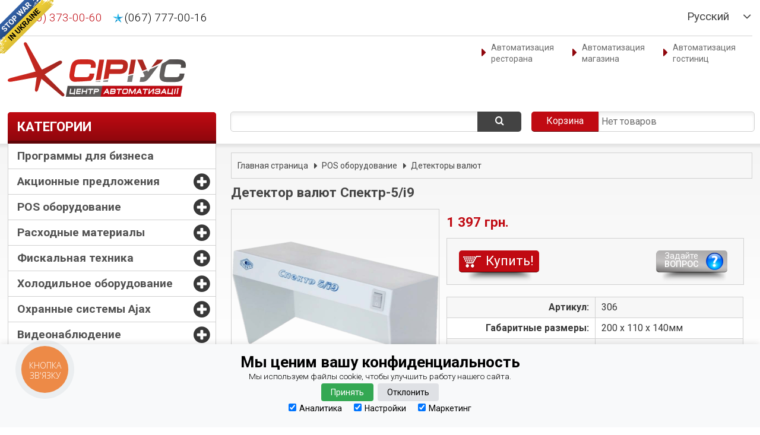

--- FILE ---
content_type: text/html; charset=utf-8
request_url: https://sirius.if.ua/ru/%D0%B4%D0%B5%D1%82%D0%B5%D0%BA%D1%82%D0%BE%D1%80%D1%8B-%D0%B2%D0%B0%D0%BB%D1%8E%D1%82/spektr-5-i9
body_size: 18589
content:
<!DOCTYPE html>
<html lang='ru'>
<head>
<meta charset='utf-8'>
<meta name="google-site-verification" content="uzp8vnsnCIG4qldiTffj68f-4mf_0Wh-Nx9q5MUPceQ">
<script>
//Google Tag Manager
(function(w,d,s,l,i){w[l]=w[l]||[];w[l].push({'gtm.start':
new Date().getTime(),event:'gtm.js'});var f=d.getElementsByTagName(s)[0],
j=d.createElement(s),dl=l!='dataLayer'?'&l='+l:'';j.async=true;j.src=
'https://www.googletagmanager.com/gtm.js?id='+i+dl;f.parentNode.insertBefore(j,f);
})(window,document,'script','dataLayer','GTM-MDB5H8');
// End Google Tag Manager
</script>
<meta name="msvalidate.01" content="AD5A5C37381BB534BA3CFB657FE53314">
<title>Детектор валют Спектр-5/і9 купить, заказать. Цена.</title>
<meta name="keywords" content="Детектор валют Спектр-5/і9;купить;заказать;доставка;Цена;Фото;Характеристики;Габаритные размеры;УФ-лампа;">
<meta name="description" content="Детектор валют Спектр-5/і9 купить, заказать в Ивано-Франковске, Львове, Тернополе. Цена: 1397грн. Фото. Характеристики: Габаритные размеры: 200 х 110 х 140. УФ-лампа: 9Вт.">
<link href='/ua/%D0%B4%D0%B5%D1%82%D0%B5%D0%BA%D1%82%D0%BE%D1%80%D0%B8-%D0%B2%D0%B0%D0%BB%D1%8E%D1%82/spektr-5-i9' hreflang='uk' rel='alternate'>
<link href='/ru/%D0%B4%D0%B5%D1%82%D0%B5%D0%BA%D1%82%D0%BE%D1%80%D1%8B-%D0%B2%D0%B0%D0%BB%D1%8E%D1%82/spektr-5-i9' hreflang='ru' rel='alternate'>
<meta content='СИРИУС центр автоматизации' property='og:site_name'>
<meta content='204590906603107' property='fb:app_id'>
<meta content='ru_RU' property='og:locale'>
<meta content='uk_UA' property='og:locale:alternate'>
<meta content='https://sirius.if.ua/ru/%D0%B4%D0%B5%D1%82%D0%B5%D0%BA%D1%82%D0%BE%D1%80%D1%8B-%D0%B2%D0%B0%D0%BB%D1%8E%D1%82/spektr-5-i9' property='og:url'>
<meta content='product' property='og:type'>
<meta content='Детектор валют Спектр-5/і9' property='og:title'>
<meta content='https://sirius.if.ua/images/products/440/spektr-5-i9.png' property='og:image'>
<meta content='550' property='og:image:height'>
<meta content='757' property='og:image:width'>
<meta name="viewport" content="width=device-width, initial-scale=1.0, maximum-scale=5.0, user-scalable=yes">
<meta name="theme-color" content="#9d070e">
<link rel="icon" type="image/x-icon" href="/assets/favicon-c57cedc8a13683efbb8a591981638ebfb502a53d4d67dc9def439ccf8410f21c.ico" />
<link rel="apple-touch-icon" href="/images/logo-76x76.png" sizes="76x76" />
<script>dataLayer.push({'event':'view_item','value':1397,'items':[{'id':306,'google_business_vertical':'retail'}]});</script>
<script>
const GA_MEASUREMENT_ID='G-618JZXP8S8';
const AW_ID='AW-975933251';
window.dataLayer = window.dataLayer || [];
function gtag(){dataLayer.push(arguments);}
gtag('js', new Date());
gtag('config', GA_MEASUREMENT_ID);
</script>
</head>
<body>
<!-- Google Tag Manager (noscript) -->
<noscript><iframe src="https://www.googletagmanager.com/ns.html?id=GTM-MDB5H8"
height="0" width="0" style="display:none;visibility:hidden"></iframe></noscript>
<!-- End Google Tag Manager (noscript) -->
<div class='wrapper' style='display: none;'>
<div class='top-bar'>
<div class='inside'>
<div class='row'>
<ul class='list-inline'>
<li>
<div class='language'>
<a class="current-language" data-locale="ru" href="#">RU</a>
<ul class='list'>
<li><a hreflang="uk" rel="alternate" href="/ua/%D0%B4%D0%B5%D1%82%D0%B5%D0%BA%D1%82%D0%BE%D1%80%D0%B8-%D0%B2%D0%B0%D0%BB%D1%8E%D1%82/spektr-video-c">Українська</a></li>
<li><a hreflang="ru" rel="alternate" href="/ru/%D0%B4%D0%B5%D1%82%D0%B5%D0%BA%D1%82%D0%BE%D1%80%D1%8B-%D0%B2%D0%B0%D0%BB%D1%8E%D1%82/spektr-video-c">Русский</a></li>
</ul>
</div>
</li>
<li class='home'>
<a href="/ru"><i class='icon-home'></i>
</a></li>
<li class='top-bar-search'>
<a aria-label='Поиск' href='#' id='searchLink'>
<i class='icon-search'></i>
</a>
<div class='search dropdow-element' data-link='searchLink'>
<form action="/ru/search" accept-charset="UTF-8" method="get"><input name="utf8" type="hidden" value="&#x2713;" />
<div class='fieldset'>
<label class='label-field' for='secondary-search'></label>
<input class='input-field' data-path='/ru/search/live' id='secondary-search' name='query' type='text'>
<button class='submit-btn' type='submit'>
<i class='icon-search'></i>
</button>
<div class='search-dropdown'></div>
</div>
</form>

</div>
</li>
<li>
<a id="comparisonLink" href="/ru/comparison"><i class='icon-bar-chart2'></i>
</a></li>
<li>
<a id="cartLink" class="" href="/ru/cart"><i class='icon-shopping-cart'></i>
</a></li>
<li class='static-page-menu'>
<a aria-label='Меню' href='#' id='postLink'>
<i class='icon-bars'></i>
</a>
<ul class='list dropdow-element' data-link='postLink'>
<li><a href="/ru/%D1%81%D1%82%D1%80%D0%B0%D0%BD%D0%B8%D1%86%D1%8B/%D0%B0%D0%B2%D1%82%D0%BE%D0%BC%D0%B0%D1%82%D0%B8%D0%B7%D0%B0%D1%86%D0%B8%D1%8F-%D1%80%D0%B5%D1%81%D1%82%D0%BE%D1%80%D0%B0%D0%BD%D0%B0">Автоматизация ресторана</a></li>
<li><a href="/ru/%D1%81%D1%82%D1%80%D0%B0%D0%BD%D0%B8%D1%86%D1%8B/%D0%B0%D0%B2%D1%82%D0%BE%D0%BC%D0%B0%D1%82%D0%B8%D0%B7%D0%B0%D1%86%D0%B8%D1%8F-%D0%BC%D0%B0%D0%B3%D0%B0%D0%B7%D0%B8%D0%BD%D0%B0">Автоматизация магазина</a></li>
<li><a href="/ru/%D1%81%D1%82%D1%80%D0%B0%D0%BD%D0%B8%D1%86%D1%8B/%D0%B0%D0%B2%D1%82%D0%BE%D0%BC%D0%B0%D1%82%D0%B8%D0%B7%D0%B0%D1%86%D0%B8%D1%8F-%D0%BE%D1%82%D0%B5%D0%BB%D1%8F-%D0%B8-%D0%B3%D0%BE%D1%81%D1%82%D0%B8%D0%BD%D0%B8%D1%86">Автоматизация гостиниц</a></li>
</ul>
</li>
</ul>
</div>
</div>
</div>
<header class='header p-top-5'>
<a href='https://prytulafoundation.org/' id='stop-war-in-ukraine' style='position: absolute; left:0; top:0; width: 90px; height: 90px; background: url(&#39;https://stfalcon.github.io/stopwar/img/stop-war-in-ukraine.png&#39;); z-index: 20; border: 0;' target='_blank' title='Do something to stop this war! Russians are killing our children and civilians!'></a>
<div class='inside'>
<div class='header-bar clearfix p-bottom-5'>
<div class='call-info'>
<span><a class="c-red vodafone gtag-call" href="tel:0503730060">(050) 373-00-60</a></span>
<span><a class="c-black kyivstar gtag-call" href="tel:0677770016">(067) 777-00-16</a></span>
<span></span>
</div>
<div class='language right'>
<a class="current-language" data-locale="ru" href="#">Русский</a>
<ul class='list'>
<li><a href="/ua/%D0%B4%D0%B5%D1%82%D0%B5%D0%BA%D1%82%D0%BE%D1%80%D0%B8-%D0%B2%D0%B0%D0%BB%D1%8E%D1%82/spektr-5-i9">Українська</a></li>
<li><a href="/ru/%D0%B4%D0%B5%D1%82%D0%B5%D0%BA%D1%82%D0%BE%D1%80%D1%8B-%D0%B2%D0%B0%D0%BB%D1%8E%D1%82/spektr-5-i9">Русский</a></li>
</ul>
</div>
</div>

<div class='row primary-row clearfix m-top-10'>
<a class='brand-logo' href='/ru'><img alt="СИРИУС центр автоматизации" width="300" src="https://sirius.if.ua/images/logo.svg"/></a>
<ul class='list-inline'>
<li><a class="gtag-view-automation" data-title="Автоматизація ресторану" href="/ru/%D1%81%D1%82%D1%80%D0%B0%D0%BD%D0%B8%D1%86%D1%8B/%D0%B0%D0%B2%D1%82%D0%BE%D0%BC%D0%B0%D1%82%D0%B8%D0%B7%D0%B0%D1%86%D0%B8%D1%8F-%D1%80%D0%B5%D1%81%D1%82%D0%BE%D1%80%D0%B0%D0%BD%D0%B0">Автоматизация ресторана</a></li>
<li><a class="gtag-view-automation" data-title="Автоматизація магазину" href="/ru/%D1%81%D1%82%D1%80%D0%B0%D0%BD%D0%B8%D1%86%D1%8B/%D0%B0%D0%B2%D1%82%D0%BE%D0%BC%D0%B0%D1%82%D0%B8%D0%B7%D0%B0%D1%86%D0%B8%D1%8F-%D0%BC%D0%B0%D0%B3%D0%B0%D0%B7%D0%B8%D0%BD%D0%B0">Автоматизация магазина</a></li>
<li><a class="gtag-view-automation" data-title="Автоматизація готелю" href="/ru/%D1%81%D1%82%D1%80%D0%B0%D0%BD%D0%B8%D1%86%D1%8B/%D0%B0%D0%B2%D1%82%D0%BE%D0%BC%D0%B0%D1%82%D0%B8%D0%B7%D0%B0%D1%86%D0%B8%D1%8F-%D0%BE%D1%82%D0%B5%D0%BB%D1%8F-%D0%B8-%D0%B3%D0%BE%D1%81%D1%82%D0%B8%D0%BD%D0%B8%D1%86">Автоматизация гостиниц</a></li>
</ul>
</div>
<div class='cart-search-row'>
<div class='search search-full'>
<form action="/ru/search" accept-charset="UTF-8" method="get"><input name="utf8" type="hidden" value="&#x2713;" />
<div class='fieldset'>
<label class='label-field' for='main-search'></label>
<input class='input-field' data-path='/ru/search/live' id='main-search' name='query' type='text'>
<button class='submit-btn' type='submit'>
<i class='icon-search'></i>
</button>
<div class='search-dropdown'></div>
</div>
</form>

</div>
<div class='cart cart-empty'></div>
</div>
<div class='header-category-box'>
<h3 class='sidebar-box-header'>
Категории
<span class='expand-list'></span>
</h3>
<div class='sidebar-box-content'>
<ul class='list'>
<li><a href="/ru/%D0%BF%D1%80%D0%BE%D0%B3%D1%80%D0%B0%D0%BC%D0%BC%D1%8B-%D0%B4%D0%BB%D1%8F-%D0%B1%D0%B8%D0%B7%D0%BD%D0%B5%D1%81%D0%B0">Программы для бизнеса</a></li>
<li class='item-list-multy'>
<a href="/ru/%D0%B0%D0%BA%D1%86%D0%B8%D0%BE%D0%BD%D0%BD%D1%8B%D0%B5-%D0%BF%D1%80%D0%B5%D0%B4%D0%BB%D0%BE%D0%B6%D0%B5%D0%BD%D0%B8%D1%8F">Акционные предложения</a>
<span class='expand-sublist'></span>
<ul class='list-sublist'>
<li><a href="/ru/%D0%BA%D0%BE%D0%BC%D0%BF%D0%BB%D0%B5%D0%BA%D1%82%D1%8B-%D0%B2%D0%B8%D0%B4%D0%B5%D0%BE%D0%BD%D0%B0%D0%B1%D0%BB%D1%8E%D0%B4%D0%B5%D0%BD%D0%B8%D1%8F">Комплекты видеонаблюдения</a></li>
<li><a href="/ru/%D0%BA%D0%BE%D0%BC%D0%BF%D0%BB%D0%B5%D0%BA%D1%82%D1%8B-%D0%B4%D0%BB%D1%8F-%D0%B0%D0%B2%D1%82%D0%BE%D0%BC%D0%B0%D1%82%D0%B8%D0%B7%D0%B0%D1%86%D0%B8%D0%B8">Комплекты для автоматизации</a></li>
<li><a href="/ru/hot-discounts">Жаркие скидки</a></li>
</ul>
</li>
<li class='item-list-multy'>
<a href="/ru/pos-%D0%BE%D0%B1%D0%BE%D1%80%D1%83%D0%B4%D0%BE%D0%B2%D0%B0%D0%BD%D0%B8%D0%B5">POS оборудование</a>
<span class='expand-sublist'></span>
<ul class='list-sublist'>
<li><a href="/ru/%D0%B2%D0%B5%D1%81%D1%8B">Весы</a></li>
<li><a href="/ru/%D0%BA%D0%B0%D1%81%D1%81%D1%8B-%D1%81%D0%B0%D0%BC%D0%BE%D0%BE%D0%B1%D1%81%D0%BB%D1%83%D0%B6%D0%B8%D0%B2%D0%B0%D0%BD%D0%B8%D1%8F">Кассы самообслуживания</a></li>
<li><a href="/ru/%D1%81%D0%BA%D0%B0%D0%BD%D0%B5%D1%80%D1%8B-%D1%88%D1%82%D1%80%D0%B8%D1%85-%D0%BA%D0%BE%D0%B4%D0%B0">Сканеры штрих-кода</a></li>
<li><a href="/ru/%D1%81%D0%B5%D0%BD%D1%81%D0%BE%D1%80%D0%BD%D1%8B%D0%B5-pos-%D0%BC%D0%BE%D0%BD%D0%B8%D1%82%D0%BE%D1%80%D1%8B">Сенсорные POS мониторы</a></li>
<li><a href="/ru/%D1%81%D0%B5%D0%BD%D1%81%D0%BE%D1%80%D0%BD%D1%8B%D0%B5-pos-%D1%82%D0%B5%D1%80%D0%BC%D0%B8%D0%BD%D0%B0%D0%BB%D1%8B">Сенсорные POS терминалы</a></li>
<li><a href="/ru/%D0%B4%D0%B5%D0%BD%D0%B5%D0%B6%D0%BD%D1%8B%D0%B5-%D1%8F%D1%89%D0%B8%D0%BA%D0%B8">Денежные ящики</a></li>
<li><a href="/ru/%D1%82%D0%B5%D1%80%D0%BC%D0%B8%D0%BD%D0%B0%D0%BB%D1%8B-%D1%81%D0%B1%D0%BE%D1%80%D0%B0-%D0%B4%D0%B0%D0%BD%D0%BD%D1%8B%D1%85">Терминалы сбора данных</a></li>
<li><a href="/ru/%D0%B0%D0%B2%D1%82%D0%BE%D0%BC%D0%B0%D1%82%D0%B8%D0%B7%D0%B8%D1%80%D0%BE%D0%B2%D0%B0%D0%BD%D0%BD%D0%BE%D0%B5-%D0%BC%D0%B5%D1%81%D1%82%D0%BE-%D0%BA%D0%B0%D1%81%D1%81%D0%B8%D1%80%D0%B0">Рабочее место кассира</a></li>
<li><a href="/ru/%D1%81%D1%87%D0%B5%D1%82%D1%87%D0%B8%D0%BA%D0%B8-%D0%B1%D0%B0%D0%BD%D0%BA%D0%BD%D0%BE%D1%82">Счетчики банкнот</a></li>
<li><a href="/ru/%D0%BF%D1%80%D0%B8%D0%BD%D1%82%D0%B5%D1%80%D0%B0">POS Принтеры</a></li>
<li><a href="/ru/%D0%B4%D0%B5%D1%82%D0%B5%D0%BA%D1%82%D0%BE%D1%80%D1%8B-%D0%B2%D0%B0%D0%BB%D1%8E%D1%82">Детекторы валют</a></li>
<li><a href="/ru/%D0%B4%D0%B8%D1%81%D0%BF%D0%BB%D0%B5%D0%B8-%D0%BF%D0%BE%D0%BA%D1%83%D0%BF%D0%B0%D1%82%D0%B5%D0%BB%D1%8F">Дисплеи покупателя</a></li>
<li><a href="/ru/%D1%81%D0%B8%D1%81%D1%82%D0%B5%D0%BC%D1%8B-%D0%B2%D1%8B%D0%B7%D0%BE%D0%B2%D0%B0-%D0%BE%D1%84%D0%B8%D1%86%D0%B8%D0%B0%D0%BD%D1%82%D0%BE%D0%B2">Системы вызова официантов</a></li>
<li><a href="/ru/%D1%81%D0%B8%D1%81%D1%82%D0%B5%D0%BC%D0%BD%D1%8B%D0%B5-%D0%B1%D0%BB%D0%BE%D0%BA%D0%B8">POS компьютеры</a></li>
<li><a href="/ru/%D1%8D%D1%82%D0%B8%D0%BA%D0%B5%D1%82-%D0%BF%D0%B8%D1%81%D1%82%D0%BE%D0%BB%D0%B5%D1%82%D1%8B">Этикет пистолеты</a></li>
<li><a href="/ru/%D1%81%D0%B8%D1%81%D1%82%D0%B5%D0%BC%D1%8B-%D0%B7%D0%B0%D1%89%D0%B8%D1%82%D1%8B">Системы защиты</a></li>
<li><a href="/ru/%D1%81%D1%87%D0%B8%D1%82%D1%8B%D0%B2%D0%B0%D1%82%D0%B5%D0%BB%D0%B8-%D0%BC%D0%B0%D0%B3%D0%BD%D0%B8%D1%82%D0%BD%D1%8B%D1%85-%D0%BA%D0%B0%D1%80%D1%82">Считыватели магнитных карт</a></li>
<li><a href="/ru/%D0%9F%D1%80%D0%B0%D0%B9%D1%81-%D1%87%D0%B5%D0%BA%D0%B5%D1%80%D1%8B">Прайс-чекеры</a></li>
<li><a href="/ru/pos-%D0%BA%D0%BB%D0%B0%D0%B2%D0%B8%D0%B0%D1%82%D1%83%D1%80%D1%8B">POS клавиатуры</a></li>
</ul>
</li>
<li class='item-list-multy'>
<a href="/ru/%D1%80%D0%B0%D1%81%D1%85%D0%BE%D0%B4%D0%BD%D1%8B%D0%B5-%D0%BC%D0%B0%D1%82%D0%B5%D1%80%D0%B8%D0%B0%D0%BB%D1%8B">Расходные материалы</a>
<span class='expand-sublist'></span>
<ul class='list-sublist'>
<li><a href="/ru/%D1%8D%D1%82%D0%B8%D0%BA%D0%B5%D1%82%D0%BA%D0%B8-%D1%81%D0%B0%D0%BC%D0%BE%D0%BA%D0%BB%D0%B5%D1%8E%D1%89%D0%B8%D0%B5%D1%81%D1%8F">Этикетки самоклеящиеся</a></li>
<li><a href="/ru/%D1%80%D0%B8%D0%B1%D0%B1%D0%BE%D0%BD%D1%8B">Риббоны</a></li>
<li><a href="/ru/%D1%82%D0%B5%D1%80%D0%BC%D0%BE%D0%B1%D1%83%D0%BC%D0%B0%D0%B3%D0%B0">Кассовая лента (термобумага)</a></li>
</ul>
</li>
<li class='item-list-multy'>
<a href="/ru/%D1%84%D0%B8%D1%81%D0%BA%D0%B0%D0%BB%D1%8C%D0%BD%D0%B0%D1%8F-%D1%82%D0%B5%D1%85%D0%BD%D0%B8%D0%BA%D0%B0">Фискальная техника</a>
<span class='expand-sublist'></span>
<ul class='list-sublist'>
<li><a href="/ru/%D0%BA%D0%B0%D1%81%D1%81%D0%BE%D0%B2%D1%8B%D0%B5-%D0%B0%D0%BF%D0%BF%D0%B0%D1%80%D0%B0%D1%82%D1%8B">Кассовые аппараты</a></li>
<li><a href="/ru/%D1%84%D0%B8%D1%81%D0%BA%D0%B0%D0%BB%D1%8C%D0%BD%D1%8B%D0%B5-%D1%80%D0%B5%D0%B3%D0%B8%D1%81%D1%82%D1%80%D0%B0%D1%82%D0%BE%D1%80%D1%8B">Фискальные регистраторы</a></li>
</ul>
</li>
<li class='item-list-multy'>
<a href="/ru/%D1%85%D0%BE%D0%BB%D0%BE%D0%B4%D0%B8%D0%BB%D1%8C%D0%BD%D0%BE%D0%B5-%D0%BE%D0%B1%D0%BE%D1%80%D1%83%D0%B4%D0%BE%D0%B2%D0%B0%D0%BD%D0%B8%D0%B5">Холодильное оборудование</a>
<span class='expand-sublist'></span>
<ul class='list-sublist'>
<li><a href="/ru/%D0%B2%D0%B8%D1%82%D1%80%D0%B8%D0%BD%D1%8B-%D1%85%D0%BE%D0%BB%D0%BE%D0%B4%D0%B8%D0%BB%D1%8C%D0%BD%D1%8B%D0%B5">Витрины холодильные</a></li>
<li><a href="/ru/%D1%85%D0%BE%D0%BB%D0%BE%D0%B4%D0%B8%D0%BB%D1%8C%D0%BD%D1%8B%D0%B5-%D1%88%D0%BA%D0%B0%D1%84%D1%8B">Холодильные шкафы</a></li>
<li><a href="/ru/%D0%BF%D1%80%D0%B8%D1%81%D1%82%D0%B5%D0%BD%D0%BD%D1%8B%D0%B5-%D1%85%D0%BE%D0%BB%D0%BE%D0%B4%D0%B8%D0%BB%D1%8C%D0%BD%D1%8B%D0%B5-%D0%B3%D0%BE%D1%80%D0%BA%D0%B8">Холодильные регалы</a></li>
<li><a href="/ru/%D1%85%D0%BE%D0%BB%D0%BE%D0%B4%D0%B8%D0%BB%D1%8C%D0%BD%D1%8B%D0%B5-%D0%BB%D0%B0%D1%80%D0%B8">Холодильные (морозильные) лари</a></li>
<li><a href="/ru/%D0%B1%D0%BE%D0%BD%D0%B5%D1%82%D1%8B">Бонеты морозильные</a></li>
</ul>
</li>
<li class='item-list-multy'>
<a href="/ru/%D0%BE%D1%85%D1%80%D0%B0%D0%BD%D0%BD%D1%8B%D0%B5-%D1%81%D0%B8%D1%81%D1%82%D0%B5%D0%BC%D1%8B">Охранные системы Ajax</a>
<span class='expand-sublist'></span>
<ul class='list-sublist'>
<li><a href="/ru/%D1%81%D1%82%D0%B0%D1%80%D1%82%D0%BE%D0%B2%D1%8B%D0%B5-%D0%BA%D0%BE%D0%BC%D0%BF%D0%BB%D0%B5%D0%BA%D1%82%D1%8B">Стартовые комплекты</a></li>
<li><a href="/ru/%D1%86%D0%B5%D0%BD%D1%82%D1%80%D1%8B-%D1%83%D0%BF%D1%80%D0%B0%D0%B2%D0%BB%D0%B5%D0%BD%D0%B8%D1%8F">Центры управления</a></li>
<li><a href="/ru/%D0%BE%D1%85%D1%80%D0%B0%D0%BD%D0%B0-%D0%BF%D0%BE%D0%BC%D0%B5%D1%89%D0%B5%D0%BD%D0%B8%D0%B9">Охрана помещений</a></li>
<li><a href="/ru/%D0%BE%D1%85%D1%80%D0%B0%D0%BD%D0%B0-%D1%83%D0%BB%D0%B8%D1%86%D1%8B">Охрана улицы</a></li>
<li><a href="/ru/%D0%B7%D0%B0%D1%89%D0%B8%D1%82%D0%B0-%D0%BE%D1%82-%D0%BF%D0%BE%D0%B6%D0%B0%D1%80%D0%B0">Защита от пожара</a></li>
<li><a href="/ru/%D0%B7%D0%B0%D1%89%D0%B8%D1%82%D0%B0-%D0%BE%D1%82-%D0%BF%D0%BE%D1%82%D0%BE%D0%BF%D0%B0">Защита от потопа</a></li>
<li><a href="/ru/%D1%83%D0%BF%D1%80%D0%B0%D0%B2%D0%BB%D0%B5%D0%BD%D0%B8%D0%B5">Управление</a></li>
<li><a href="/ru/%D1%81%D0%B8%D1%80%D0%B5%D0%BD%D1%8B">Сирены</a></li>
<li><a href="/ru/%D0%B0%D0%B2%D1%82%D0%BE%D0%BC%D0%B0%D1%82%D0%B8%D0%B7%D0%B0%D1%86%D0%B8%D1%8F">Автоматизация</a></li>
<li><a href="/ru/%D0%BC%D0%BE%D0%B4%D1%83%D0%BB%D0%B8-%D0%B8%D0%BD%D1%82%D0%B5%D0%B3%D1%80%D0%B0%D1%86%D0%B8%D0%B8">Модули интеграции</a></li>
<li><a href="/ru/%D0%B1%D0%BB%D0%BE%D0%BA%D0%B8-%D0%BF%D0%B8%D1%82%D0%B0%D0%BD%D0%B8%D1%8F">Блоки питания</a></li>
</ul>
</li>
<li class='item-list-multy'>
<a href="/ru/%D0%B2%D0%B8%D0%B4%D0%B5%D0%BE%D0%BD%D0%B0%D0%B1%D0%BB%D1%8E%D0%B4%D0%B5%D0%BD%D0%B8%D0%B5">Видеонаблюдение</a>
<span class='expand-sublist'></span>
<ul class='list-sublist'>
<li><a href="/ru/%D0%BC%D0%BE%D0%BD%D1%82%D0%B0%D0%B6-%D0%B2%D0%B8%D0%B4%D0%B5%D0%BE%D0%BD%D0%B0%D0%B1%D0%BB%D1%8E%D0%B4%D0%B5%D0%BD%D0%B8%D1%8F">Монтаж Видеонаблюдения</a></li>
<li><a href="/ru/ip-%D0%B2%D0%B8%D0%B4%D0%B5%D0%BE%D0%BD%D0%B0%D0%B1%D0%BB%D1%8E%D0%B4%D0%B5%D0%BD%D0%B8%D0%B5">IP видеонаблюдение</a></li>
<li><a href="/ru/hd-cvi-%D0%B2%D0%B8%D0%B4%D0%B5%D0%BE%D0%BD%D0%B0%D0%B1%D0%BB%D1%8E%D0%B4%D0%B5%D0%BD%D0%B8%D0%B5">HD-CVI видеонаблюдение</a></li>
<li><a href="/ru/%D0%B3%D0%B8%D0%B1%D1%80%D0%B8%D0%B4%D0%BD%D1%8B%D0%B5-%D0%B2%D0%B8%D0%B4%D0%B5%D0%BE%D1%80%D0%B5%D0%B3%D0%B8%D1%81%D1%82%D1%80%D0%B0%D1%82%D0%BE%D1%80%D1%8B">Гибридные видеорегистраторы</a></li>
<li><a href="/ru/hd-tvi-%D0%B2%D0%B8%D0%B4%D0%B5%D0%BE%D0%BD%D0%B0%D0%B1%D0%BB%D1%8E%D0%B4%D0%B5%D0%BD%D0%B8%D0%B5">HD-TVI Видеонаблюдение</a></li>
<li><a href="/ru/ip-%D0%B4%D0%BE%D0%BC%D0%BE%D1%84%D0%BE%D0%BD%D1%8B">IP Домофоны</a></li>
<li><a href="/ru/%D1%81%D1%82%D0%B0%D1%82%D1%8C%D0%B8-%D0%BF%D0%BE-%D0%B2%D0%B8%D0%B4%D0%B5%D0%BE%D0%BD%D0%B0%D0%B1%D0%BB%D1%8E%D0%B4%D0%B5%D0%BD%D0%B8%D1%8E">Статьи</a></li>
<li><a href="/ru/%D1%81%D0%BE%D0%BF%D1%83%D1%82%D1%81%D1%82%D0%B2%D1%83%D1%8E%D1%89%D0%B5%D0%B5-%D0%BE%D0%B1%D0%BE%D1%80%D1%83%D0%B4%D0%BE%D0%B2%D0%B0%D0%BD%D0%B8%D0%B5">Сопутствующее оборудование</a></li>
<li><a href="/ru/ajax-%D0%B2%D0%B8%D0%B4%D0%B5%D0%BE%D0%BD%D0%B0%D0%B1%D0%BB%D1%8E%D0%B4%D0%B5%D0%BD%D0%B8%D0%B5">AJAX видеонаблюдение</a></li>
</ul>
</li>
<li class='item-list-multy'>
<a href="/ru/%D1%80%D0%B5%D1%88%D0%B5%D0%BD%D0%B8%D1%8F-%D0%B4%D0%BB%D1%8F-%D1%81%D0%BA%D0%BB%D0%B0%D0%B4%D0%B0">Решения для склада</a>
<span class='expand-sublist'></span>
<ul class='list-sublist'>
<li><a href="/ru/%D1%81%D0%BA%D0%BB%D0%B0%D0%B4%D1%81%D0%BA%D0%B8%D0%B5-%D1%81%D1%82%D0%B5%D0%BB%D0%BB%D0%B0%D0%B6%D0%B8-%D0%B3%D1%83%D0%B4%D0%B7%D0%BE%D0%BD">Стеллажи складские</a></li>
<li><a href="/ru/%D1%81%D0%B5%D0%BD%D1%81%D0%BE%D1%80%D0%BD%D0%BE%D0%B5-%D0%BE%D0%B1%D0%BE%D1%80%D1%83%D0%B4%D0%BE%D0%B2%D0%B0%D0%BD%D0%B8%D0%B5">Сенсорное оборудование</a></li>
<li><a href="/ru/%D1%81%D0%BA%D0%B0%D0%BD%D0%B8%D1%80%D1%83%D1%8E%D1%89%D0%B5%D0%B5-%D0%BE%D0%B1%D0%BE%D1%80%D1%83%D0%B4%D0%BE%D0%B2%D0%B0%D0%BD%D0%B8%D0%B5">Сканирующее оборудование</a></li>
<li><a href="/ru/%D1%8D%D1%82%D0%B8%D0%BA%D0%B8%D1%80%D1%83%D1%8E%D1%89%D0%B5%D0%B5-%D0%BE%D0%B1%D0%BE%D1%80%D1%83%D0%B4%D0%BE%D0%B2%D0%B0%D0%BD%D0%B8%D0%B5">Этикирующее оборудование</a></li>
</ul>
</li>
<li class='item-list-multy'>
<a href="/ru/%D1%82%D0%BE%D1%80%D0%B3%D0%BE%D0%B2%D0%BE%D0%B5-%D0%BE%D0%B1%D0%BE%D1%80%D1%83%D0%B4%D0%BE%D0%B2%D0%B0%D0%BD%D0%B8%D0%B5">Торговое оборудование</a>
<span class='expand-sublist'></span>
<ul class='list-sublist'>
<li><a href="/ru/%D1%82%D0%BE%D1%80%D0%B3%D0%BE%D0%B2%D1%8B%D0%B5-%D0%BF%D1%80%D0%B8%D0%BB%D0%B0%D0%B2%D0%BA%D0%B8">Торговые прилавки</a></li>
<li><a href="/ru/%D1%82%D0%BE%D1%80%D0%B3%D0%BE%D0%B2%D1%8B%D0%B5-%D1%81%D1%82%D0%B5%D0%BB%D0%BB%D0%B0%D0%B6%D0%B8-%D0%B4%D0%BB%D1%8F-%D0%BC%D0%B0%D0%B3%D0%B0%D0%B7%D0%B8%D0%BD%D0%B0">Торговые стеллажи для магазина</a></li>
<li><a href="/ru/%D0%BA%D0%B0%D1%81%D1%81%D0%BE%D0%B2%D1%8B%D0%B5-%D0%B1%D0%BE%D0%BA%D1%81%D1%8B">Кассовые боксы</a></li>
<li><a href="/ru/%D1%8D%D1%80%D0%B3%D0%BE%D0%BD%D0%BE%D0%BC%D0%B8%D1%87%D0%B5%D1%81%D0%BA%D0%B8%D0%B5-%D0%BA%D0%B0%D1%81%D1%81%D0%BE%D0%B2%D1%8B%D0%B5-%D1%81%D1%82%D0%BE%D0%B9%D0%BA%D0%B8">Эргономические кассовые стойки</a></li>
</ul>
</li>
<li class='item-list-multy'>
<a href="/ru/%D1%81%D0%B5%D1%80%D0%B2%D0%B8%D1%81%D1%8B">Сервисы</a>
<span class='expand-sublist'></span>
<ul class='list-sublist'>
<li><a href="/ru/%D1%83%D1%81%D0%BB%D1%83%D0%B3%D0%B8-%D0%BF%D0%BE-%D0%BC%D0%BE%D0%BD%D1%82%D0%B0%D0%B6%D1%83-%D0%B2%D0%B8%D0%B4%D0%B5%D0%BE%D0%BD%D0%B0%D0%B1%D0%BB%D1%8E%D0%B4%D0%B5%D0%BD%D0%B8%D1%8F">Услуги по монтажу видеонаблюдения</a></li>
<li><a href="/ru/%D0%BE%D0%B1%D1%81%D0%BB%D1%83%D0%B6%D0%B8%D0%B2%D0%B0%D0%BD%D0%B8%D0%B5-%D1%82%D0%BE%D1%80%D0%B3%D0%BE%D0%B2%D0%BE%D0%B3%D0%BE-%D0%BE%D0%B1%D0%BE%D1%80%D1%83%D0%B4%D0%BE%D0%B2%D0%B0%D0%BD%D0%B8%D1%8F">Обслуживание торгового оборудования</a></li>
<li><a href="/ru/%D0%BE%D0%B1%D1%81%D0%BB%D1%83%D0%B6%D0%B8%D0%B2%D0%B0%D0%BD%D0%B8%D0%B5-%D1%85%D0%BE%D0%BB%D0%BE%D0%B4%D0%B8%D0%BB%D1%8C%D0%BD%D0%BE%D0%B3%D0%BE-%D0%BE%D0%B1%D0%BE%D1%80%D1%83%D0%B4%D0%BE%D0%B2%D0%B0%D0%BD%D0%B8%D1%8F">Ремонт и обслуживание холодильного оборудования</a></li>
<li><a href="/ru/%D0%BA%D0%BE%D0%BC%D0%BF%D1%8C%D1%8E%D1%82%D0%B5%D1%80%D0%BD%D0%B0%D1%8F-%D1%82%D0%B5%D1%85%D0%BD%D0%B8%D0%BA%D0%B0">Компьютерная техника</a></li>
<li><a href="/ru/%D0%BB%D0%BE%D0%BA%D0%B0%D0%BB%D1%8C%D0%BD%D1%8B%D0%B5-%D0%BA%D0%BE%D0%BC%D0%BF%D1%8C%D1%8E%D1%82%D0%B5%D1%80%D0%BD%D1%8B%D0%B5-%D1%81%D0%B5%D1%82%D0%B8">Локальные компьютерные сети</a></li>
<li><a href="/ru/%D0%BF%D0%BE%D0%B4%D0%B4%D0%B5%D1%80%D0%B6%D0%BA%D0%B0">Поддержка ПО Сириус Магазин и Ресторан</a></li>
</ul>
</li>
<li><a href="/ru/%D1%81%D1%82%D1%80%D0%B0%D0%BD%D0%B8%D1%86%D1%8B/%D0%B3%D0%B0%D0%BB%D0%B5%D1%80%D0%B5%D1%8F-%D0%BF%D1%80%D0%BE%D0%B5%D0%BA%D1%82%D0%BE%D0%B2">Галерея проектов</a></li>
<li class='item-list-multy'>
<a href="/ru/%D1%81%D1%82%D1%80%D0%B0%D0%BD%D0%B8%D1%86%D1%8B/%D1%81%D1%82%D0%B0%D1%82%D1%8C%D0%B8">Статьи</a>
<span class='expand-sublist'></span>
<ul class='list-sublist'>
<li><a href="/ru/%D1%81%D1%82%D1%80%D0%B0%D0%BD%D0%B8%D1%86%D1%8B/%D0%BA%D0%B0%D0%BA-%D0%B8%D0%BD%D1%82%D0%B5%D0%B3%D1%80%D0%B8%D1%80%D0%BE%D0%B2%D0%B0%D1%82%D1%8C-%D0%B1%D0%B0%D0%BD%D0%BA%D0%BE%D0%B2%D1%81%D0%BA%D0%B8%D0%B9-%D1%82%D0%B5%D1%80%D0%BC%D0%B8%D0%BD%D0%B0%D0%BB-%D1%81-1%D1%81-%D0%B8-%D1%84%D0%B8%D1%81%D0%BA%D0%B0%D0%BB%D1%8C%D0%BD%D1%8B%D0%BC-%D1%80%D0%B5%D0%B3%D0%B8%D1%81%D1%82%D1%80%D0%B0%D1%82%D0%BE%D1%80%D0%BE%D0%BC">Как интегрировать банковский терминал с 1С и фискальным регистратором?</a></li>
<li><a href="/ru/%D1%81%D1%82%D1%80%D0%B0%D0%BD%D0%B8%D1%86%D1%8B/%D0%B0%D0%B2%D1%82%D0%BE%D0%BC%D0%B0%D1%82%D0%B8%D1%87%D0%B5%D1%81%D0%BA%D0%B0%D1%8F-%D1%81%D1%82%D0%B0%D0%BD%D1%86%D0%B8%D1%8F-%D0%B4%D0%B5%D0%B7%D0%B8%D0%BD%D1%84%D0%B5%D0%BA%D1%86%D0%B8%D0%B8-%D1%80%D1%83%D0%BA-SANER-must-have-%D0%B2-%D0%BD%D0%BE%D0%B2%D1%8B%D1%85-%D1%80%D0%B5%D0%B0%D0%BB%D0%B8%D1%8F%D1%85-%D1%80%D0%B0%D0%B1%D0%BE%D1%82%D1%8B-%D0%B1%D0%B8%D0%B7%D0%BD%D0%B5%D1%81%D0%B0">Автоматическая станция дезинфекции рук SANER - must have в новых реалиях работы бизнеса</a></li>
<li><a href="/ru/%D1%81%D1%82%D1%80%D0%B0%D0%BD%D0%B8%D1%86%D1%8B/%D0%BA%D0%B0%D0%BA-%D0%BF%D1%80%D0%B5%D0%B4%D0%BF%D1%80%D0%B8%D0%BD%D0%B8%D0%BC%D0%B0%D1%82%D0%B5%D0%BB%D1%8F%D0%BC-%D0%BE%D0%B1%D0%BE%D0%B9%D1%82%D0%B8-%D0%B0%D0%B6%D0%B8%D0%BE%D1%82%D0%B0%D0%B6-%D0%B2%D0%BE%D0%BA%D1%80%D1%83%D0%B3-%D1%84%D0%B8%D1%81%D0%BA%D0%B0%D0%BB%D1%8C%D0%BD%D0%BE%D0%B9-%D1%82%D0%B5%D1%85%D0%BD%D0%B8%D0%BA%D0%B8">Как предпринимателям обойти ажиотаж вокруг фискальной техники?</a></li>
<li><a href="/ru/%D1%81%D1%82%D1%80%D0%B0%D0%BD%D0%B8%D1%86%D1%8B/%D0%BA%D0%B0%D0%BA%D0%B8%D0%B5-%D0%BF%D1%80%D0%B5%D0%B4%D0%BF%D1%80%D0%B8%D0%BD%D0%B8%D0%BC%D0%B0%D1%82%D0%B5%D0%BB%D0%B8-%D0%BE%D0%B1%D1%8F%D0%B7%D0%B0%D0%BD%D1%8B-%D1%83%D1%81%D1%82%D0%B0%D0%BD%D0%B0%D0%B2%D0%BB%D0%B8%D0%B2%D0%B0%D1%82%D1%8C-%D1%80%D1%80%D0%BE">Какие категории предпринимателей обязаны устанавливать РРО (обновлено 20.11.2019)</a></li>
<li><a href="/ru/%D1%81%D1%82%D1%80%D0%B0%D0%BD%D0%B8%D1%86%D1%8B/%D1%88%D1%82%D1%80%D0%B0%D1%84%D1%8B-%D1%80%D1%80%D0%BE">Штрафы за неиспользование или нарушения правил использования РРО (обновлено 15.09.2020 года)</a></li>
<li><a href="/ru/%D1%81%D1%82%D1%80%D0%B0%D0%BD%D0%B8%D1%86%D1%8B/%D0%BA%D0%B0%D0%BA-%D0%B2%D1%8B%D0%B1%D1%80%D0%B0%D1%82%D1%8C-%D1%85%D0%BE%D0%BB%D0%BE%D0%B4%D0%B8%D0%BB%D1%8C%D0%BD%D1%83%D1%8E-%D0%B2%D0%B8%D1%82%D1%80%D0%B8%D0%BD%D1%83">Выбираем холодильную витрину для магазина</a></li>
<li><a href="/ru/%D1%81%D1%82%D1%80%D0%B0%D0%BD%D0%B8%D1%86%D1%8B/%D0%BA%D0%B0%D0%BA-%D0%B2%D1%8B%D0%B1%D1%80%D0%B0%D1%82%D1%8C-%D1%81%D0%BA%D0%B0%D0%BD%D0%B5%D1%80-%D1%88%D1%82%D1%80%D0%B8%D1%85-%D0%BA%D0%BE%D0%B4%D0%B0">Какой сканер штрих-кодов выбрать для своего магазина?</a></li>
<li><a href="/ru/%D1%81%D1%82%D1%80%D0%B0%D0%BD%D0%B8%D1%86%D1%8B/%D0%BA%D0%B0%D0%BA-%D1%81%D0%B4%D0%B5%D0%BB%D0%B0%D1%82%D1%8C-%D1%80%D0%B5%D1%81%D1%82%D0%BE%D1%80%D0%B0%D0%BD-%D0%BF%D1%80%D0%B8%D0%B1%D1%8B%D0%BB%D1%8C%D0%BD%D1%8B%D0%BC">Как сделать свой ресторан успешным и прибыльным</a></li>
<li><a href="/ru/%D1%81%D1%82%D1%80%D0%B0%D0%BD%D0%B8%D1%86%D1%8B/%D0%B0%D0%B2%D1%82%D0%BE%D0%BC%D0%B0%D1%82%D0%B8%D0%B7%D0%B0%D1%86%D0%B8%D1%8F-%D1%82%D0%BE%D1%80%D0%B3%D0%BE%D0%B2%D0%BB%D0%B8-%D1%81%D0%BE%D0%B2%D0%B5%D1%82%D1%8B">Автоматизация торговли: что я должен знать, чтобы не платить дважды?</a></li>
<li><a href="/ru/%D1%81%D1%82%D1%80%D0%B0%D0%BD%D0%B8%D1%86%D1%8B/%D0%BC%D0%B0%D1%80%D0%BA%D0%B8%D1%80%D0%BE%D0%B2%D0%BA%D0%B0-%D1%80%D0%B0%D1%81%D1%82%D0%B5%D0%BD%D0%B8%D0%B9-%D0%B1%D0%B8%D1%80%D0%BA%D0%B0%D0%BC%D0%B8">Маркировка растений бирками, этикетками</a></li>
<li><a href="/ru/%D1%81%D1%82%D1%80%D0%B0%D0%BD%D0%B8%D1%86%D1%8B/3d-%D0%BC%D0%BE%D0%B4%D0%B5%D0%BB%D0%B8%D1%80%D0%BE%D0%B2%D0%B0%D0%BD%D0%B8%D0%B5-%D0%BC%D0%B0%D0%B3%D0%B0%D0%B7%D0%B8%D0%BD%D0%B0">3D моделирование магазина: «под ключ»</a></li>
<li><a href="/ru/%D1%81%D1%82%D1%80%D0%B0%D0%BD%D0%B8%D1%86%D1%8B/%D0%B7%D0%B0%D1%89%D0%B8%D1%82%D0%B8%D1%82%D0%B5-%D1%81%D0%B2%D0%BE%D0%B9-%D0%B1%D0%B8%D0%B7%D0%BD%D0%B5%D1%81-%D1%81-%D0%BF%D0%BE%D0%BC%D0%BE%D1%89%D1%8C%D1%8E-%D0%BE%D0%B1%D0%BB%D0%B0%D0%BA%D0%B0-amazon-web-services">Защитите свой бизнес с помощью облака Amazon Web Services</a></li>
<li><a href="/ru/%D1%81%D1%82%D1%80%D0%B0%D0%BD%D0%B8%D1%86%D1%8B/%D1%80%D0%B0%D0%B1%D0%BE%D1%87%D0%B5%D0%B5-%D0%BC%D0%B5%D1%81%D1%82%D0%BE-%D0%BF%D0%BE%D0%B2%D0%B0%D1%80%D0%B0">Рабочее место повара — программа для кухни ресторанов</a></li>
<li><a href="/ru/%D1%81%D1%82%D1%80%D0%B0%D0%BD%D0%B8%D1%86%D1%8B/%D0%B4%D0%BE%D1%80%D0%B0%D0%B1%D0%BE%D1%82%D0%BA%D0%B8-%D1%80%D0%B0%D1%81%D1%87%D0%B5%D1%82%D0%BD%D1%8B%D1%85-%D0%B4%D0%BE%D0%BA%D1%83%D0%BC%D0%B5%D0%BD%D1%82%D0%BE%D0%B2-%D1%80%D1%80%D0%BE">Приказ Минфина об изменениях относительно требований к форме и содержанию расчетных документов (чеков)</a></li>
<li><a href="/ru/%D1%81%D1%82%D1%80%D0%B0%D0%BD%D0%B8%D1%86%D1%8B/%D0%B7%D0%B0%D0%BC%D0%B5%D0%BD%D0%B0-%D0%B2%D0%B5%D1%80%D1%81%D0%B8%D0%B8-%D0%BF%D0%BE-%D0%BF%D0%B5%D1%80%D0%B5%D1%80%D0%B5%D0%B3%D0%B8%D1%81%D1%82%D1%80%D0%B0%D1%86%D0%B8%D1%8F-%D1%80%D1%80%D0%BE">Зміна версії ПЗ: Перереєстрація РРО</a></li>
<li><a href="/ru/%D1%81%D1%82%D1%80%D0%B0%D0%BD%D0%B8%D1%86%D1%8B/%D0%BD%D0%BE%D0%B2%D1%8B%D0%B5-%D1%82%D1%80%D0%B5%D0%B1%D0%BE%D0%B2%D0%B0%D0%BD%D0%B8%D1%8F-%D0%BA-%D1%80%D0%B5%D0%BA%D0%B2%D0%B8%D0%B7%D0%B8%D1%82%D0%B0%D0%BC-%D0%B2-%D1%84%D0%B8%D1%81%D0%BA%D0%B0%D0%BB%D1%8C%D0%BD%D0%BE%D0%BC-%D1%87%D0%B5%D0%BA%D0%B5-%D1%80%D1%80%D0%BE">Нові вимоги до реквізитів у фіскальному чеку РРО: що зміниться з 1 жовтня?</a></li>
<li><a href="/ru/%D1%81%D1%82%D1%80%D0%B0%D0%BD%D0%B8%D1%86%D1%8B/%D1%80%D0%B5%D0%BA%D0%BE%D0%BC%D0%B5%D0%BD%D0%B4%D0%B0%D1%86%D0%B8%D0%B8-%D0%BF%D0%BE-%D0%B2%D0%B2%D0%B5%D0%B4%D0%B5%D0%BD%D0%B8%D1%8E-%D0%B0%D1%82%D1%80%D0%B8%D0%B1%D1%83%D1%82%D0%BE%D0%B2-%D0%B0%D0%BA%D1%86%D0%B8%D0%B7%D0%BD%D0%BE%D0%B9-%D0%BC%D0%B0%D1%80%D0%BA%D0%B8">Рекомендації щодо введення атрибутів акцизної марки</a></li>
<li><a href="/ru/%D1%81%D1%82%D1%80%D0%B0%D0%BD%D0%B8%D1%86%D1%8B/%D0%B4%D0%BE%D0%BB%D0%B6%D0%B5%D0%BD-%D0%BB%D0%B8-%D0%BE%D1%82%D0%BE%D0%B1%D1%80%D0%B0%D0%B6%D0%B0%D1%82%D1%8C%D1%81%D1%8F-%D1%88%D1%82%D1%80%D0%B8%D1%85-%D0%BA%D0%BE%D0%B4-%D0%B0%D0%BA%D1%86%D0%B8%D0%B7%D0%BD%D0%BE%D0%B9-%D0%BC%D0%B0%D1%80%D0%BA%D0%B8-%D0%B2-%D0%BA%D0%B0%D1%81%D1%81%D0%BE%D0%B2%D0%BE%D0%BC-%D1%84%D0%B8%D1%81%D0%BA%D0%B0%D0%BB%D1%8C%D0%BD%D0%BE%D0%BC-%D1%87%D0%B5%D0%BA%D0%B5">Чи має відображатися штрих-код акцизної марки на алкоголь у фіскальному касовому чеку? Чи загрожує порушникам штраф?</a></li>
<li><a href="/ru/%D1%81%D1%82%D1%80%D0%B0%D0%BD%D0%B8%D1%86%D1%8B/vakansiya-specialist-1c-horeca-retail">Спеціаліст з підтримки клієнтів 1С (HoReCa &amp; Retail)</a></li>
<li><a href="/ru/%D1%81%D1%82%D1%80%D0%B0%D0%BD%D0%B8%D1%86%D1%8B/vakansiya-inzhener-tekhnik-pos">Інженер-технік з обслуговування POS-обладнання</a></li>
<li><a href="/ru/%D1%81%D1%82%D1%80%D0%B0%D0%BD%D0%B8%D1%86%D1%8B/vakansiya-manager-b2b-prodazh">Менеджер з B2B продажу POS-обладнання та систем автоматизації</a></li>
</ul>
</li>
</ul>
</div>
</div>
</div>
</header>
<div class='container clearfix'>
<div class='inside'>

<div class='sidebar-left'>
<div class='sidebar-box category-box'>
<h3 class='sidebar-box-header'>
Категории
<span class='expand-list'></span>
</h3>
<div class='sidebar-box-content'>
<ul class='list'>
<li><a href="/ru/%D0%BF%D1%80%D0%BE%D0%B3%D1%80%D0%B0%D0%BC%D0%BC%D1%8B-%D0%B4%D0%BB%D1%8F-%D0%B1%D0%B8%D0%B7%D0%BD%D0%B5%D1%81%D0%B0">Программы для бизнеса</a></li>
<li class='item-list-multy'>
<a href="/ru/%D0%B0%D0%BA%D1%86%D0%B8%D0%BE%D0%BD%D0%BD%D1%8B%D0%B5-%D0%BF%D1%80%D0%B5%D0%B4%D0%BB%D0%BE%D0%B6%D0%B5%D0%BD%D0%B8%D1%8F">Акционные предложения</a>
<span class='expand-sublist'></span>
<ul class='list-sublist'>
<li><a href="/ru/%D0%BA%D0%BE%D0%BC%D0%BF%D0%BB%D0%B5%D0%BA%D1%82%D1%8B-%D0%B2%D0%B8%D0%B4%D0%B5%D0%BE%D0%BD%D0%B0%D0%B1%D0%BB%D1%8E%D0%B4%D0%B5%D0%BD%D0%B8%D1%8F">Комплекты видеонаблюдения</a></li>
<li><a href="/ru/%D0%BA%D0%BE%D0%BC%D0%BF%D0%BB%D0%B5%D0%BA%D1%82%D1%8B-%D0%B4%D0%BB%D1%8F-%D0%B0%D0%B2%D1%82%D0%BE%D0%BC%D0%B0%D1%82%D0%B8%D0%B7%D0%B0%D1%86%D0%B8%D0%B8">Комплекты для автоматизации</a></li>
<li><a href="/ru/hot-discounts">Жаркие скидки</a></li>
</ul>
</li>
<li class='item-list-multy'>
<a href="/ru/pos-%D0%BE%D0%B1%D0%BE%D1%80%D1%83%D0%B4%D0%BE%D0%B2%D0%B0%D0%BD%D0%B8%D0%B5">POS оборудование</a>
<span class='expand-sublist'></span>
<ul class='list-sublist'>
<li><a href="/ru/%D0%B2%D0%B5%D1%81%D1%8B">Весы</a></li>
<li><a href="/ru/%D0%BA%D0%B0%D1%81%D1%81%D1%8B-%D1%81%D0%B0%D0%BC%D0%BE%D0%BE%D0%B1%D1%81%D0%BB%D1%83%D0%B6%D0%B8%D0%B2%D0%B0%D0%BD%D0%B8%D1%8F">Кассы самообслуживания</a></li>
<li><a href="/ru/%D1%81%D0%BA%D0%B0%D0%BD%D0%B5%D1%80%D1%8B-%D1%88%D1%82%D1%80%D0%B8%D1%85-%D0%BA%D0%BE%D0%B4%D0%B0">Сканеры штрих-кода</a></li>
<li><a href="/ru/%D1%81%D0%B5%D0%BD%D1%81%D0%BE%D1%80%D0%BD%D1%8B%D0%B5-pos-%D0%BC%D0%BE%D0%BD%D0%B8%D1%82%D0%BE%D1%80%D1%8B">Сенсорные POS мониторы</a></li>
<li><a href="/ru/%D1%81%D0%B5%D0%BD%D1%81%D0%BE%D1%80%D0%BD%D1%8B%D0%B5-pos-%D1%82%D0%B5%D1%80%D0%BC%D0%B8%D0%BD%D0%B0%D0%BB%D1%8B">Сенсорные POS терминалы</a></li>
<li><a href="/ru/%D0%B4%D0%B5%D0%BD%D0%B5%D0%B6%D0%BD%D1%8B%D0%B5-%D1%8F%D1%89%D0%B8%D0%BA%D0%B8">Денежные ящики</a></li>
<li><a href="/ru/%D1%82%D0%B5%D1%80%D0%BC%D0%B8%D0%BD%D0%B0%D0%BB%D1%8B-%D1%81%D0%B1%D0%BE%D1%80%D0%B0-%D0%B4%D0%B0%D0%BD%D0%BD%D1%8B%D1%85">Терминалы сбора данных</a></li>
<li><a href="/ru/%D0%B0%D0%B2%D1%82%D0%BE%D0%BC%D0%B0%D1%82%D0%B8%D0%B7%D0%B8%D1%80%D0%BE%D0%B2%D0%B0%D0%BD%D0%BD%D0%BE%D0%B5-%D0%BC%D0%B5%D1%81%D1%82%D0%BE-%D0%BA%D0%B0%D1%81%D1%81%D0%B8%D1%80%D0%B0">Рабочее место кассира</a></li>
<li><a href="/ru/%D1%81%D1%87%D0%B5%D1%82%D1%87%D0%B8%D0%BA%D0%B8-%D0%B1%D0%B0%D0%BD%D0%BA%D0%BD%D0%BE%D1%82">Счетчики банкнот</a></li>
<li><a href="/ru/%D0%BF%D1%80%D0%B8%D0%BD%D1%82%D0%B5%D1%80%D0%B0">POS Принтеры</a></li>
<li><a href="/ru/%D0%B4%D0%B5%D1%82%D0%B5%D0%BA%D1%82%D0%BE%D1%80%D1%8B-%D0%B2%D0%B0%D0%BB%D1%8E%D1%82">Детекторы валют</a></li>
<li><a href="/ru/%D0%B4%D0%B8%D1%81%D0%BF%D0%BB%D0%B5%D0%B8-%D0%BF%D0%BE%D0%BA%D1%83%D0%BF%D0%B0%D1%82%D0%B5%D0%BB%D1%8F">Дисплеи покупателя</a></li>
<li><a href="/ru/%D1%81%D0%B8%D1%81%D1%82%D0%B5%D0%BC%D1%8B-%D0%B2%D1%8B%D0%B7%D0%BE%D0%B2%D0%B0-%D0%BE%D1%84%D0%B8%D1%86%D0%B8%D0%B0%D0%BD%D1%82%D0%BE%D0%B2">Системы вызова официантов</a></li>
<li><a href="/ru/%D1%81%D0%B8%D1%81%D1%82%D0%B5%D0%BC%D0%BD%D1%8B%D0%B5-%D0%B1%D0%BB%D0%BE%D0%BA%D0%B8">POS компьютеры</a></li>
<li><a href="/ru/%D1%8D%D1%82%D0%B8%D0%BA%D0%B5%D1%82-%D0%BF%D0%B8%D1%81%D1%82%D0%BE%D0%BB%D0%B5%D1%82%D1%8B">Этикет пистолеты</a></li>
<li><a href="/ru/%D1%81%D0%B8%D1%81%D1%82%D0%B5%D0%BC%D1%8B-%D0%B7%D0%B0%D1%89%D0%B8%D1%82%D1%8B">Системы защиты</a></li>
<li><a href="/ru/%D1%81%D1%87%D0%B8%D1%82%D1%8B%D0%B2%D0%B0%D1%82%D0%B5%D0%BB%D0%B8-%D0%BC%D0%B0%D0%B3%D0%BD%D0%B8%D1%82%D0%BD%D1%8B%D1%85-%D0%BA%D0%B0%D1%80%D1%82">Считыватели магнитных карт</a></li>
<li><a href="/ru/%D0%9F%D1%80%D0%B0%D0%B9%D1%81-%D1%87%D0%B5%D0%BA%D0%B5%D1%80%D1%8B">Прайс-чекеры</a></li>
<li><a href="/ru/pos-%D0%BA%D0%BB%D0%B0%D0%B2%D0%B8%D0%B0%D1%82%D1%83%D1%80%D1%8B">POS клавиатуры</a></li>
</ul>
</li>
<li class='item-list-multy'>
<a href="/ru/%D1%80%D0%B0%D1%81%D1%85%D0%BE%D0%B4%D0%BD%D1%8B%D0%B5-%D0%BC%D0%B0%D1%82%D0%B5%D1%80%D0%B8%D0%B0%D0%BB%D1%8B">Расходные материалы</a>
<span class='expand-sublist'></span>
<ul class='list-sublist'>
<li><a href="/ru/%D1%8D%D1%82%D0%B8%D0%BA%D0%B5%D1%82%D0%BA%D0%B8-%D1%81%D0%B0%D0%BC%D0%BE%D0%BA%D0%BB%D0%B5%D1%8E%D1%89%D0%B8%D0%B5%D1%81%D1%8F">Этикетки самоклеящиеся</a></li>
<li><a href="/ru/%D1%80%D0%B8%D0%B1%D0%B1%D0%BE%D0%BD%D1%8B">Риббоны</a></li>
<li><a href="/ru/%D1%82%D0%B5%D1%80%D0%BC%D0%BE%D0%B1%D1%83%D0%BC%D0%B0%D0%B3%D0%B0">Кассовая лента (термобумага)</a></li>
</ul>
</li>
<li class='item-list-multy'>
<a href="/ru/%D1%84%D0%B8%D1%81%D0%BA%D0%B0%D0%BB%D1%8C%D0%BD%D0%B0%D1%8F-%D1%82%D0%B5%D1%85%D0%BD%D0%B8%D0%BA%D0%B0">Фискальная техника</a>
<span class='expand-sublist'></span>
<ul class='list-sublist'>
<li><a href="/ru/%D0%BA%D0%B0%D1%81%D1%81%D0%BE%D0%B2%D1%8B%D0%B5-%D0%B0%D0%BF%D0%BF%D0%B0%D1%80%D0%B0%D1%82%D1%8B">Кассовые аппараты</a></li>
<li><a href="/ru/%D1%84%D0%B8%D1%81%D0%BA%D0%B0%D0%BB%D1%8C%D0%BD%D1%8B%D0%B5-%D1%80%D0%B5%D0%B3%D0%B8%D1%81%D1%82%D1%80%D0%B0%D1%82%D0%BE%D1%80%D1%8B">Фискальные регистраторы</a></li>
</ul>
</li>
<li class='item-list-multy'>
<a href="/ru/%D1%85%D0%BE%D0%BB%D0%BE%D0%B4%D0%B8%D0%BB%D1%8C%D0%BD%D0%BE%D0%B5-%D0%BE%D0%B1%D0%BE%D1%80%D1%83%D0%B4%D0%BE%D0%B2%D0%B0%D0%BD%D0%B8%D0%B5">Холодильное оборудование</a>
<span class='expand-sublist'></span>
<ul class='list-sublist'>
<li><a href="/ru/%D0%B2%D0%B8%D1%82%D1%80%D0%B8%D0%BD%D1%8B-%D1%85%D0%BE%D0%BB%D0%BE%D0%B4%D0%B8%D0%BB%D1%8C%D0%BD%D1%8B%D0%B5">Витрины холодильные</a></li>
<li><a href="/ru/%D1%85%D0%BE%D0%BB%D0%BE%D0%B4%D0%B8%D0%BB%D1%8C%D0%BD%D1%8B%D0%B5-%D1%88%D0%BA%D0%B0%D1%84%D1%8B">Холодильные шкафы</a></li>
<li><a href="/ru/%D0%BF%D1%80%D0%B8%D1%81%D1%82%D0%B5%D0%BD%D0%BD%D1%8B%D0%B5-%D1%85%D0%BE%D0%BB%D0%BE%D0%B4%D0%B8%D0%BB%D1%8C%D0%BD%D1%8B%D0%B5-%D0%B3%D0%BE%D1%80%D0%BA%D0%B8">Холодильные регалы</a></li>
<li><a href="/ru/%D1%85%D0%BE%D0%BB%D0%BE%D0%B4%D0%B8%D0%BB%D1%8C%D0%BD%D1%8B%D0%B5-%D0%BB%D0%B0%D1%80%D0%B8">Холодильные (морозильные) лари</a></li>
<li><a href="/ru/%D0%B1%D0%BE%D0%BD%D0%B5%D1%82%D1%8B">Бонеты морозильные</a></li>
</ul>
</li>
<li class='item-list-multy'>
<a href="/ru/%D0%BE%D1%85%D1%80%D0%B0%D0%BD%D0%BD%D1%8B%D0%B5-%D1%81%D0%B8%D1%81%D1%82%D0%B5%D0%BC%D1%8B">Охранные системы Ajax</a>
<span class='expand-sublist'></span>
<ul class='list-sublist'>
<li><a href="/ru/%D1%81%D1%82%D0%B0%D1%80%D1%82%D0%BE%D0%B2%D1%8B%D0%B5-%D0%BA%D0%BE%D0%BC%D0%BF%D0%BB%D0%B5%D0%BA%D1%82%D1%8B">Стартовые комплекты</a></li>
<li><a href="/ru/%D1%86%D0%B5%D0%BD%D1%82%D1%80%D1%8B-%D1%83%D0%BF%D1%80%D0%B0%D0%B2%D0%BB%D0%B5%D0%BD%D0%B8%D1%8F">Центры управления</a></li>
<li><a href="/ru/%D0%BE%D1%85%D1%80%D0%B0%D0%BD%D0%B0-%D0%BF%D0%BE%D0%BC%D0%B5%D1%89%D0%B5%D0%BD%D0%B8%D0%B9">Охрана помещений</a></li>
<li><a href="/ru/%D0%BE%D1%85%D1%80%D0%B0%D0%BD%D0%B0-%D1%83%D0%BB%D0%B8%D1%86%D1%8B">Охрана улицы</a></li>
<li><a href="/ru/%D0%B7%D0%B0%D1%89%D0%B8%D1%82%D0%B0-%D0%BE%D1%82-%D0%BF%D0%BE%D0%B6%D0%B0%D1%80%D0%B0">Защита от пожара</a></li>
<li><a href="/ru/%D0%B7%D0%B0%D1%89%D0%B8%D1%82%D0%B0-%D0%BE%D1%82-%D0%BF%D0%BE%D1%82%D0%BE%D0%BF%D0%B0">Защита от потопа</a></li>
<li><a href="/ru/%D1%83%D0%BF%D1%80%D0%B0%D0%B2%D0%BB%D0%B5%D0%BD%D0%B8%D0%B5">Управление</a></li>
<li><a href="/ru/%D1%81%D0%B8%D1%80%D0%B5%D0%BD%D1%8B">Сирены</a></li>
<li><a href="/ru/%D0%B0%D0%B2%D1%82%D0%BE%D0%BC%D0%B0%D1%82%D0%B8%D0%B7%D0%B0%D1%86%D0%B8%D1%8F">Автоматизация</a></li>
<li><a href="/ru/%D0%BC%D0%BE%D0%B4%D1%83%D0%BB%D0%B8-%D0%B8%D0%BD%D1%82%D0%B5%D0%B3%D1%80%D0%B0%D1%86%D0%B8%D0%B8">Модули интеграции</a></li>
<li><a href="/ru/%D0%B1%D0%BB%D0%BE%D0%BA%D0%B8-%D0%BF%D0%B8%D1%82%D0%B0%D0%BD%D0%B8%D1%8F">Блоки питания</a></li>
</ul>
</li>
<li class='item-list-multy'>
<a href="/ru/%D0%B2%D0%B8%D0%B4%D0%B5%D0%BE%D0%BD%D0%B0%D0%B1%D0%BB%D1%8E%D0%B4%D0%B5%D0%BD%D0%B8%D0%B5">Видеонаблюдение</a>
<span class='expand-sublist'></span>
<ul class='list-sublist'>
<li><a href="/ru/%D0%BC%D0%BE%D0%BD%D1%82%D0%B0%D0%B6-%D0%B2%D0%B8%D0%B4%D0%B5%D0%BE%D0%BD%D0%B0%D0%B1%D0%BB%D1%8E%D0%B4%D0%B5%D0%BD%D0%B8%D1%8F">Монтаж Видеонаблюдения</a></li>
<li><a href="/ru/ip-%D0%B2%D0%B8%D0%B4%D0%B5%D0%BE%D0%BD%D0%B0%D0%B1%D0%BB%D1%8E%D0%B4%D0%B5%D0%BD%D0%B8%D0%B5">IP видеонаблюдение</a></li>
<li><a href="/ru/hd-cvi-%D0%B2%D0%B8%D0%B4%D0%B5%D0%BE%D0%BD%D0%B0%D0%B1%D0%BB%D1%8E%D0%B4%D0%B5%D0%BD%D0%B8%D0%B5">HD-CVI видеонаблюдение</a></li>
<li><a href="/ru/%D0%B3%D0%B8%D0%B1%D1%80%D0%B8%D0%B4%D0%BD%D1%8B%D0%B5-%D0%B2%D0%B8%D0%B4%D0%B5%D0%BE%D1%80%D0%B5%D0%B3%D0%B8%D1%81%D1%82%D1%80%D0%B0%D1%82%D0%BE%D1%80%D1%8B">Гибридные видеорегистраторы</a></li>
<li><a href="/ru/hd-tvi-%D0%B2%D0%B8%D0%B4%D0%B5%D0%BE%D0%BD%D0%B0%D0%B1%D0%BB%D1%8E%D0%B4%D0%B5%D0%BD%D0%B8%D0%B5">HD-TVI Видеонаблюдение</a></li>
<li><a href="/ru/ip-%D0%B4%D0%BE%D0%BC%D0%BE%D1%84%D0%BE%D0%BD%D1%8B">IP Домофоны</a></li>
<li><a href="/ru/%D1%81%D1%82%D0%B0%D1%82%D1%8C%D0%B8-%D0%BF%D0%BE-%D0%B2%D0%B8%D0%B4%D0%B5%D0%BE%D0%BD%D0%B0%D0%B1%D0%BB%D1%8E%D0%B4%D0%B5%D0%BD%D0%B8%D1%8E">Статьи</a></li>
<li><a href="/ru/%D1%81%D0%BE%D0%BF%D1%83%D1%82%D1%81%D1%82%D0%B2%D1%83%D1%8E%D1%89%D0%B5%D0%B5-%D0%BE%D0%B1%D0%BE%D1%80%D1%83%D0%B4%D0%BE%D0%B2%D0%B0%D0%BD%D0%B8%D0%B5">Сопутствующее оборудование</a></li>
<li><a href="/ru/ajax-%D0%B2%D0%B8%D0%B4%D0%B5%D0%BE%D0%BD%D0%B0%D0%B1%D0%BB%D1%8E%D0%B4%D0%B5%D0%BD%D0%B8%D0%B5">AJAX видеонаблюдение</a></li>
</ul>
</li>
<li class='item-list-multy'>
<a href="/ru/%D1%80%D0%B5%D1%88%D0%B5%D0%BD%D0%B8%D1%8F-%D0%B4%D0%BB%D1%8F-%D1%81%D0%BA%D0%BB%D0%B0%D0%B4%D0%B0">Решения для склада</a>
<span class='expand-sublist'></span>
<ul class='list-sublist'>
<li><a href="/ru/%D1%81%D0%BA%D0%BB%D0%B0%D0%B4%D1%81%D0%BA%D0%B8%D0%B5-%D1%81%D1%82%D0%B5%D0%BB%D0%BB%D0%B0%D0%B6%D0%B8-%D0%B3%D1%83%D0%B4%D0%B7%D0%BE%D0%BD">Стеллажи складские</a></li>
<li><a href="/ru/%D1%81%D0%B5%D0%BD%D1%81%D0%BE%D1%80%D0%BD%D0%BE%D0%B5-%D0%BE%D0%B1%D0%BE%D1%80%D1%83%D0%B4%D0%BE%D0%B2%D0%B0%D0%BD%D0%B8%D0%B5">Сенсорное оборудование</a></li>
<li><a href="/ru/%D1%81%D0%BA%D0%B0%D0%BD%D0%B8%D1%80%D1%83%D1%8E%D1%89%D0%B5%D0%B5-%D0%BE%D0%B1%D0%BE%D1%80%D1%83%D0%B4%D0%BE%D0%B2%D0%B0%D0%BD%D0%B8%D0%B5">Сканирующее оборудование</a></li>
<li><a href="/ru/%D1%8D%D1%82%D0%B8%D0%BA%D0%B8%D1%80%D1%83%D1%8E%D1%89%D0%B5%D0%B5-%D0%BE%D0%B1%D0%BE%D1%80%D1%83%D0%B4%D0%BE%D0%B2%D0%B0%D0%BD%D0%B8%D0%B5">Этикирующее оборудование</a></li>
</ul>
</li>
<li class='item-list-multy'>
<a href="/ru/%D1%82%D0%BE%D1%80%D0%B3%D0%BE%D0%B2%D0%BE%D0%B5-%D0%BE%D0%B1%D0%BE%D1%80%D1%83%D0%B4%D0%BE%D0%B2%D0%B0%D0%BD%D0%B8%D0%B5">Торговое оборудование</a>
<span class='expand-sublist'></span>
<ul class='list-sublist'>
<li><a href="/ru/%D1%82%D0%BE%D1%80%D0%B3%D0%BE%D0%B2%D1%8B%D0%B5-%D0%BF%D1%80%D0%B8%D0%BB%D0%B0%D0%B2%D0%BA%D0%B8">Торговые прилавки</a></li>
<li><a href="/ru/%D1%82%D0%BE%D1%80%D0%B3%D0%BE%D0%B2%D1%8B%D0%B5-%D1%81%D1%82%D0%B5%D0%BB%D0%BB%D0%B0%D0%B6%D0%B8-%D0%B4%D0%BB%D1%8F-%D0%BC%D0%B0%D0%B3%D0%B0%D0%B7%D0%B8%D0%BD%D0%B0">Торговые стеллажи для магазина</a></li>
<li><a href="/ru/%D0%BA%D0%B0%D1%81%D1%81%D0%BE%D0%B2%D1%8B%D0%B5-%D0%B1%D0%BE%D0%BA%D1%81%D1%8B">Кассовые боксы</a></li>
<li><a href="/ru/%D1%8D%D1%80%D0%B3%D0%BE%D0%BD%D0%BE%D0%BC%D0%B8%D1%87%D0%B5%D1%81%D0%BA%D0%B8%D0%B5-%D0%BA%D0%B0%D1%81%D1%81%D0%BE%D0%B2%D1%8B%D0%B5-%D1%81%D1%82%D0%BE%D0%B9%D0%BA%D0%B8">Эргономические кассовые стойки</a></li>
</ul>
</li>
<li class='item-list-multy'>
<a href="/ru/%D1%81%D0%B5%D1%80%D0%B2%D0%B8%D1%81%D1%8B">Сервисы</a>
<span class='expand-sublist'></span>
<ul class='list-sublist'>
<li><a href="/ru/%D1%83%D1%81%D0%BB%D1%83%D0%B3%D0%B8-%D0%BF%D0%BE-%D0%BC%D0%BE%D0%BD%D1%82%D0%B0%D0%B6%D1%83-%D0%B2%D0%B8%D0%B4%D0%B5%D0%BE%D0%BD%D0%B0%D0%B1%D0%BB%D1%8E%D0%B4%D0%B5%D0%BD%D0%B8%D1%8F">Услуги по монтажу видеонаблюдения</a></li>
<li><a href="/ru/%D0%BE%D0%B1%D1%81%D0%BB%D1%83%D0%B6%D0%B8%D0%B2%D0%B0%D0%BD%D0%B8%D0%B5-%D1%82%D0%BE%D1%80%D0%B3%D0%BE%D0%B2%D0%BE%D0%B3%D0%BE-%D0%BE%D0%B1%D0%BE%D1%80%D1%83%D0%B4%D0%BE%D0%B2%D0%B0%D0%BD%D0%B8%D1%8F">Обслуживание торгового оборудования</a></li>
<li><a href="/ru/%D0%BE%D0%B1%D1%81%D0%BB%D1%83%D0%B6%D0%B8%D0%B2%D0%B0%D0%BD%D0%B8%D0%B5-%D1%85%D0%BE%D0%BB%D0%BE%D0%B4%D0%B8%D0%BB%D1%8C%D0%BD%D0%BE%D0%B3%D0%BE-%D0%BE%D0%B1%D0%BE%D1%80%D1%83%D0%B4%D0%BE%D0%B2%D0%B0%D0%BD%D0%B8%D1%8F">Ремонт и обслуживание холодильного оборудования</a></li>
<li><a href="/ru/%D0%BA%D0%BE%D0%BC%D0%BF%D1%8C%D1%8E%D1%82%D0%B5%D1%80%D0%BD%D0%B0%D1%8F-%D1%82%D0%B5%D1%85%D0%BD%D0%B8%D0%BA%D0%B0">Компьютерная техника</a></li>
<li><a href="/ru/%D0%BB%D0%BE%D0%BA%D0%B0%D0%BB%D1%8C%D0%BD%D1%8B%D0%B5-%D0%BA%D0%BE%D0%BC%D0%BF%D1%8C%D1%8E%D1%82%D0%B5%D1%80%D0%BD%D1%8B%D0%B5-%D1%81%D0%B5%D1%82%D0%B8">Локальные компьютерные сети</a></li>
<li><a href="/ru/%D0%BF%D0%BE%D0%B4%D0%B4%D0%B5%D1%80%D0%B6%D0%BA%D0%B0">Поддержка ПО Сириус Магазин и Ресторан</a></li>
</ul>
</li>
<li><a href="/ru/%D1%81%D1%82%D1%80%D0%B0%D0%BD%D0%B8%D1%86%D1%8B/%D0%B3%D0%B0%D0%BB%D0%B5%D1%80%D0%B5%D1%8F-%D0%BF%D1%80%D0%BE%D0%B5%D0%BA%D1%82%D0%BE%D0%B2">Галерея проектов</a></li>
<li class='item-list-multy'>
<a href="/ru/%D1%81%D1%82%D1%80%D0%B0%D0%BD%D0%B8%D1%86%D1%8B/%D1%81%D1%82%D0%B0%D1%82%D1%8C%D0%B8">Статьи</a>
<span class='expand-sublist'></span>
<ul class='list-sublist'>
<li><a href="/ru/%D1%81%D1%82%D1%80%D0%B0%D0%BD%D0%B8%D1%86%D1%8B/%D0%BA%D0%B0%D0%BA-%D0%B8%D0%BD%D1%82%D0%B5%D0%B3%D1%80%D0%B8%D1%80%D0%BE%D0%B2%D0%B0%D1%82%D1%8C-%D0%B1%D0%B0%D0%BD%D0%BA%D0%BE%D0%B2%D1%81%D0%BA%D0%B8%D0%B9-%D1%82%D0%B5%D1%80%D0%BC%D0%B8%D0%BD%D0%B0%D0%BB-%D1%81-1%D1%81-%D0%B8-%D1%84%D0%B8%D1%81%D0%BA%D0%B0%D0%BB%D1%8C%D0%BD%D1%8B%D0%BC-%D1%80%D0%B5%D0%B3%D0%B8%D1%81%D1%82%D1%80%D0%B0%D1%82%D0%BE%D1%80%D0%BE%D0%BC">Как интегрировать банковский терминал с 1С и фискальным регистратором?</a></li>
<li><a href="/ru/%D1%81%D1%82%D1%80%D0%B0%D0%BD%D0%B8%D1%86%D1%8B/%D0%B0%D0%B2%D1%82%D0%BE%D0%BC%D0%B0%D1%82%D0%B8%D1%87%D0%B5%D1%81%D0%BA%D0%B0%D1%8F-%D1%81%D1%82%D0%B0%D0%BD%D1%86%D0%B8%D1%8F-%D0%B4%D0%B5%D0%B7%D0%B8%D0%BD%D1%84%D0%B5%D0%BA%D1%86%D0%B8%D0%B8-%D1%80%D1%83%D0%BA-SANER-must-have-%D0%B2-%D0%BD%D0%BE%D0%B2%D1%8B%D1%85-%D1%80%D0%B5%D0%B0%D0%BB%D0%B8%D1%8F%D1%85-%D1%80%D0%B0%D0%B1%D0%BE%D1%82%D1%8B-%D0%B1%D0%B8%D0%B7%D0%BD%D0%B5%D1%81%D0%B0">Автоматическая станция дезинфекции рук SANER - must have в новых реалиях работы бизнеса</a></li>
<li><a href="/ru/%D1%81%D1%82%D1%80%D0%B0%D0%BD%D0%B8%D1%86%D1%8B/%D0%BA%D0%B0%D0%BA-%D0%BF%D1%80%D0%B5%D0%B4%D0%BF%D1%80%D0%B8%D0%BD%D0%B8%D0%BC%D0%B0%D1%82%D0%B5%D0%BB%D1%8F%D0%BC-%D0%BE%D0%B1%D0%BE%D0%B9%D1%82%D0%B8-%D0%B0%D0%B6%D0%B8%D0%BE%D1%82%D0%B0%D0%B6-%D0%B2%D0%BE%D0%BA%D1%80%D1%83%D0%B3-%D1%84%D0%B8%D1%81%D0%BA%D0%B0%D0%BB%D1%8C%D0%BD%D0%BE%D0%B9-%D1%82%D0%B5%D1%85%D0%BD%D0%B8%D0%BA%D0%B8">Как предпринимателям обойти ажиотаж вокруг фискальной техники?</a></li>
<li><a href="/ru/%D1%81%D1%82%D1%80%D0%B0%D0%BD%D0%B8%D1%86%D1%8B/%D0%BA%D0%B0%D0%BA%D0%B8%D0%B5-%D0%BF%D1%80%D0%B5%D0%B4%D0%BF%D1%80%D0%B8%D0%BD%D0%B8%D0%BC%D0%B0%D1%82%D0%B5%D0%BB%D0%B8-%D0%BE%D0%B1%D1%8F%D0%B7%D0%B0%D0%BD%D1%8B-%D1%83%D1%81%D1%82%D0%B0%D0%BD%D0%B0%D0%B2%D0%BB%D0%B8%D0%B2%D0%B0%D1%82%D1%8C-%D1%80%D1%80%D0%BE">Какие категории предпринимателей обязаны устанавливать РРО (обновлено 20.11.2019)</a></li>
<li><a href="/ru/%D1%81%D1%82%D1%80%D0%B0%D0%BD%D0%B8%D1%86%D1%8B/%D1%88%D1%82%D1%80%D0%B0%D1%84%D1%8B-%D1%80%D1%80%D0%BE">Штрафы за неиспользование или нарушения правил использования РРО (обновлено 15.09.2020 года)</a></li>
<li><a href="/ru/%D1%81%D1%82%D1%80%D0%B0%D0%BD%D0%B8%D1%86%D1%8B/%D0%BA%D0%B0%D0%BA-%D0%B2%D1%8B%D0%B1%D1%80%D0%B0%D1%82%D1%8C-%D1%85%D0%BE%D0%BB%D0%BE%D0%B4%D0%B8%D0%BB%D1%8C%D0%BD%D1%83%D1%8E-%D0%B2%D0%B8%D1%82%D1%80%D0%B8%D0%BD%D1%83">Выбираем холодильную витрину для магазина</a></li>
<li><a href="/ru/%D1%81%D1%82%D1%80%D0%B0%D0%BD%D0%B8%D1%86%D1%8B/%D0%BA%D0%B0%D0%BA-%D0%B2%D1%8B%D0%B1%D1%80%D0%B0%D1%82%D1%8C-%D1%81%D0%BA%D0%B0%D0%BD%D0%B5%D1%80-%D1%88%D1%82%D1%80%D0%B8%D1%85-%D0%BA%D0%BE%D0%B4%D0%B0">Какой сканер штрих-кодов выбрать для своего магазина?</a></li>
<li><a href="/ru/%D1%81%D1%82%D1%80%D0%B0%D0%BD%D0%B8%D1%86%D1%8B/%D0%BA%D0%B0%D0%BA-%D1%81%D0%B4%D0%B5%D0%BB%D0%B0%D1%82%D1%8C-%D1%80%D0%B5%D1%81%D1%82%D0%BE%D1%80%D0%B0%D0%BD-%D0%BF%D1%80%D0%B8%D0%B1%D1%8B%D0%BB%D1%8C%D0%BD%D1%8B%D0%BC">Как сделать свой ресторан успешным и прибыльным</a></li>
<li><a href="/ru/%D1%81%D1%82%D1%80%D0%B0%D0%BD%D0%B8%D1%86%D1%8B/%D0%B0%D0%B2%D1%82%D0%BE%D0%BC%D0%B0%D1%82%D0%B8%D0%B7%D0%B0%D1%86%D0%B8%D1%8F-%D1%82%D0%BE%D1%80%D0%B3%D0%BE%D0%B2%D0%BB%D0%B8-%D1%81%D0%BE%D0%B2%D0%B5%D1%82%D1%8B">Автоматизация торговли: что я должен знать, чтобы не платить дважды?</a></li>
<li><a href="/ru/%D1%81%D1%82%D1%80%D0%B0%D0%BD%D0%B8%D1%86%D1%8B/%D0%BC%D0%B0%D1%80%D0%BA%D0%B8%D1%80%D0%BE%D0%B2%D0%BA%D0%B0-%D1%80%D0%B0%D1%81%D1%82%D0%B5%D0%BD%D0%B8%D0%B9-%D0%B1%D0%B8%D1%80%D0%BA%D0%B0%D0%BC%D0%B8">Маркировка растений бирками, этикетками</a></li>
<li><a href="/ru/%D1%81%D1%82%D1%80%D0%B0%D0%BD%D0%B8%D1%86%D1%8B/3d-%D0%BC%D0%BE%D0%B4%D0%B5%D0%BB%D0%B8%D1%80%D0%BE%D0%B2%D0%B0%D0%BD%D0%B8%D0%B5-%D0%BC%D0%B0%D0%B3%D0%B0%D0%B7%D0%B8%D0%BD%D0%B0">3D моделирование магазина: «под ключ»</a></li>
<li><a href="/ru/%D1%81%D1%82%D1%80%D0%B0%D0%BD%D0%B8%D1%86%D1%8B/%D0%B7%D0%B0%D1%89%D0%B8%D1%82%D0%B8%D1%82%D0%B5-%D1%81%D0%B2%D0%BE%D0%B9-%D0%B1%D0%B8%D0%B7%D0%BD%D0%B5%D1%81-%D1%81-%D0%BF%D0%BE%D0%BC%D0%BE%D1%89%D1%8C%D1%8E-%D0%BE%D0%B1%D0%BB%D0%B0%D0%BA%D0%B0-amazon-web-services">Защитите свой бизнес с помощью облака Amazon Web Services</a></li>
<li><a href="/ru/%D1%81%D1%82%D1%80%D0%B0%D0%BD%D0%B8%D1%86%D1%8B/%D1%80%D0%B0%D0%B1%D0%BE%D1%87%D0%B5%D0%B5-%D0%BC%D0%B5%D1%81%D1%82%D0%BE-%D0%BF%D0%BE%D0%B2%D0%B0%D1%80%D0%B0">Рабочее место повара — программа для кухни ресторанов</a></li>
<li><a href="/ru/%D1%81%D1%82%D1%80%D0%B0%D0%BD%D0%B8%D1%86%D1%8B/%D0%B4%D0%BE%D1%80%D0%B0%D0%B1%D0%BE%D1%82%D0%BA%D0%B8-%D1%80%D0%B0%D1%81%D1%87%D0%B5%D1%82%D0%BD%D1%8B%D1%85-%D0%B4%D0%BE%D0%BA%D1%83%D0%BC%D0%B5%D0%BD%D1%82%D0%BE%D0%B2-%D1%80%D1%80%D0%BE">Приказ Минфина об изменениях относительно требований к форме и содержанию расчетных документов (чеков)</a></li>
<li><a href="/ru/%D1%81%D1%82%D1%80%D0%B0%D0%BD%D0%B8%D1%86%D1%8B/%D0%B7%D0%B0%D0%BC%D0%B5%D0%BD%D0%B0-%D0%B2%D0%B5%D1%80%D1%81%D0%B8%D0%B8-%D0%BF%D0%BE-%D0%BF%D0%B5%D1%80%D0%B5%D1%80%D0%B5%D0%B3%D0%B8%D1%81%D1%82%D1%80%D0%B0%D1%86%D0%B8%D1%8F-%D1%80%D1%80%D0%BE">Зміна версії ПЗ: Перереєстрація РРО</a></li>
<li><a href="/ru/%D1%81%D1%82%D1%80%D0%B0%D0%BD%D0%B8%D1%86%D1%8B/%D0%BD%D0%BE%D0%B2%D1%8B%D0%B5-%D1%82%D1%80%D0%B5%D0%B1%D0%BE%D0%B2%D0%B0%D0%BD%D0%B8%D1%8F-%D0%BA-%D1%80%D0%B5%D0%BA%D0%B2%D0%B8%D0%B7%D0%B8%D1%82%D0%B0%D0%BC-%D0%B2-%D1%84%D0%B8%D1%81%D0%BA%D0%B0%D0%BB%D1%8C%D0%BD%D0%BE%D0%BC-%D1%87%D0%B5%D0%BA%D0%B5-%D1%80%D1%80%D0%BE">Нові вимоги до реквізитів у фіскальному чеку РРО: що зміниться з 1 жовтня?</a></li>
<li><a href="/ru/%D1%81%D1%82%D1%80%D0%B0%D0%BD%D0%B8%D1%86%D1%8B/%D1%80%D0%B5%D0%BA%D0%BE%D0%BC%D0%B5%D0%BD%D0%B4%D0%B0%D1%86%D0%B8%D0%B8-%D0%BF%D0%BE-%D0%B2%D0%B2%D0%B5%D0%B4%D0%B5%D0%BD%D0%B8%D1%8E-%D0%B0%D1%82%D1%80%D0%B8%D0%B1%D1%83%D1%82%D0%BE%D0%B2-%D0%B0%D0%BA%D1%86%D0%B8%D0%B7%D0%BD%D0%BE%D0%B9-%D0%BC%D0%B0%D1%80%D0%BA%D0%B8">Рекомендації щодо введення атрибутів акцизної марки</a></li>
<li><a href="/ru/%D1%81%D1%82%D1%80%D0%B0%D0%BD%D0%B8%D1%86%D1%8B/%D0%B4%D0%BE%D0%BB%D0%B6%D0%B5%D0%BD-%D0%BB%D0%B8-%D0%BE%D1%82%D0%BE%D0%B1%D1%80%D0%B0%D0%B6%D0%B0%D1%82%D1%8C%D1%81%D1%8F-%D1%88%D1%82%D1%80%D0%B8%D1%85-%D0%BA%D0%BE%D0%B4-%D0%B0%D0%BA%D1%86%D0%B8%D0%B7%D0%BD%D0%BE%D0%B9-%D0%BC%D0%B0%D1%80%D0%BA%D0%B8-%D0%B2-%D0%BA%D0%B0%D1%81%D1%81%D0%BE%D0%B2%D0%BE%D0%BC-%D1%84%D0%B8%D1%81%D0%BA%D0%B0%D0%BB%D1%8C%D0%BD%D0%BE%D0%BC-%D1%87%D0%B5%D0%BA%D0%B5">Чи має відображатися штрих-код акцизної марки на алкоголь у фіскальному касовому чеку? Чи загрожує порушникам штраф?</a></li>
<li><a href="/ru/%D1%81%D1%82%D1%80%D0%B0%D0%BD%D0%B8%D1%86%D1%8B/vakansiya-specialist-1c-horeca-retail">Спеціаліст з підтримки клієнтів 1С (HoReCa &amp; Retail)</a></li>
<li><a href="/ru/%D1%81%D1%82%D1%80%D0%B0%D0%BD%D0%B8%D1%86%D1%8B/vakansiya-inzhener-tekhnik-pos">Інженер-технік з обслуговування POS-обладнання</a></li>
<li><a href="/ru/%D1%81%D1%82%D1%80%D0%B0%D0%BD%D0%B8%D1%86%D1%8B/vakansiya-manager-b2b-prodazh">Менеджер з B2B продажу POS-обладнання та систем автоматизації</a></li>
</ul>
</li>
</ul>
</div>
</div>
<div class='sidebar-box comparison-box'></div>
<div class='sidebar-box sidebar-slides b-grey-1-round-5'>
<ul class='bx-slider-carousel' id='bx-sidebar-carousel'>
<li>
<div class='d-block'>
<div class='image' data-path='/ru/страницы/доставка'>
<img title="Бесплатная доставка" alt="Бесплатная доставка." src="/images/slides/4/sidebar_%D0%B1%D0%B5%D0%B7%D0%BA%D0%BE%D1%88%D1%82%D0%BE%D0%B2%D0%BD%D0%B0-%D0%B4%D0%BE%D1%81%D1%82%D0%B0%D0%B2%D0%BA%D0%B0.png" />
</div>
<a class="simple-btn red-btn" href="/ru/страницы/доставка">Узнать больше</a>
</div>
</li>
</ul>
</div>
<div class='sidebar-box releated-products'>
<h3 class='sidebar-box-header'>
Сопутствующие товары
<span class='expand-data-toggle' data-toggle-title='relatedProducts'></span>
</h3>
<div class='sidebar-box-content' id='relatedProducts'>
<div class='sidebar-product'>
<a class='image' href='/ru/%D1%81%D0%BA%D0%B0%D0%BD%D0%B5%D1%80%D1%8B-%D1%88%D1%82%D1%80%D0%B8%D1%85-%D0%BA%D0%BE%D0%B4%D0%B0/yumite-yt-1000'>
<img alt="Сканер Yumite YT-1000" title="Сканер Yumite YT-1000" src="/images/products/6340/mini_zebex-z-3220-%D0%BA%D0%BE%D0%BF%D1%96%D1%8F-1.png" />
</a>
<div class='describe'>
<a class="title gtag-view-releated-product" href="/ru/%D1%81%D0%BA%D0%B0%D0%BD%D0%B5%D1%80%D1%8B-%D1%88%D1%82%D1%80%D0%B8%D1%85-%D0%BA%D0%BE%D0%B4%D0%B0/yumite-yt-1000">Сканер Yumite YT-1000</a>
<div class='price'>1&nbsp;258&nbsp;грн.</div>
<a class="add-to-cart" data-product-id="2090" data-product-title="Сканер Yumite YT-1000" data-price="1258" data-remote="true" rel="nofollow" data-method="post" href="/ru/line_items?product_id=2090"><span class="cart-icon"></span><span class="title">Купить!</span></a>
</div>
</div>
<div class='sidebar-product'>
<a class='image' href='/ru/%D1%81%D0%BA%D0%B0%D0%BD%D0%B5%D1%80%D1%8B-%D1%88%D1%82%D1%80%D0%B8%D1%85-%D0%BA%D0%BE%D0%B4%D0%B0/zonerich-zonerich-ls6025'>
<img alt="Сканер штрих-кодов Zonerich LS6025" title="Сканер штрих-кодов Zonerich LS6025" src="/images/products/7423/mini_zonerich-zonerich-zqs2d-%D0%BA%D0%BE%D0%BF%D1%96%D1%8F-1.png" />
</a>
<div class='describe'>
<a class="title gtag-view-releated-product" href="/ru/%D1%81%D0%BA%D0%B0%D0%BD%D0%B5%D1%80%D1%8B-%D1%88%D1%82%D1%80%D0%B8%D1%85-%D0%BA%D0%BE%D0%B4%D0%B0/zonerich-zonerich-ls6025">Сканер штрих-кодов Zonerich LS6025</a>
<div class='price'>1&nbsp;480&nbsp;грн.</div>
<a class="add-to-cart" data-product-id="2281" data-product-title="Сканер штрих-кодів Zonerich LS6025" data-price="1480" data-remote="true" rel="nofollow" data-method="post" href="/ru/line_items?product_id=2281"><span class="cart-icon"></span><span class="title">Купить!</span></a>
</div>
</div>
<div class='sidebar-product'>
<a class='image' href='/ru/%D1%81%D0%BA%D0%B0%D0%BD%D0%B5%D1%80%D1%8B-%D1%88%D1%82%D1%80%D0%B8%D1%85-%D0%BA%D0%BE%D0%B4%D0%B0/newland-hr1250'>
<img alt="Newland HR1250" title="Newland HR1250" src="/images/products/3545/mini_newland-hr1250.png" />
</a>
<div class='describe'>
<a class="title gtag-view-releated-product" href="/ru/%D1%81%D0%BA%D0%B0%D0%BD%D0%B5%D1%80%D1%8B-%D1%88%D1%82%D1%80%D0%B8%D1%85-%D0%BA%D0%BE%D0%B4%D0%B0/newland-hr1250">Newland HR1250</a>
<div class='price'>1&nbsp;683&nbsp;грн.</div>
<a class="add-to-cart" data-product-id="1493" data-product-title="Newland HR1250" data-price="1683" data-remote="true" rel="nofollow" data-method="post" href="/ru/line_items?product_id=1493"><span class="cart-icon"></span><span class="title">Купить!</span></a>
</div>
</div>
<div class='sidebar-product'>
<a class='image' href='/ru/%D1%81%D1%87%D0%B5%D1%82%D1%87%D0%B8%D0%BA%D0%B8-%D0%B1%D0%B0%D0%BD%D0%BA%D0%BD%D0%BE%D1%82/%D0%B4%D0%BD%D0%B5%D0%BF%D1%80%D0%BE%D0%B2%D0%B5%D1%81-%D1%81%D1%82-10'>
<img alt="Счетчик банкнот Днепровес СТ-10" title="Счетчик банкнот Днепровес СТ-10" src="/images/products/6469/mini_%D0%B4%D0%BD%D0%B5%D0%BF%D1%80%D0%BE%D0%B2%D0%B5%D1%81-%D1%81%D1%82-10.png" />
</a>
<div class='describe'>
<a class="title gtag-view-releated-product" href="/ru/%D1%81%D1%87%D0%B5%D1%82%D1%87%D0%B8%D0%BA%D0%B8-%D0%B1%D0%B0%D0%BD%D0%BA%D0%BD%D0%BE%D1%82/%D0%B4%D0%BD%D0%B5%D0%BF%D1%80%D0%BE%D0%B2%D0%B5%D1%81-%D1%81%D1%82-10">Счетчик банкнот Днепровес СТ-10</a>
<div class='price'>3&nbsp;187&nbsp;грн.</div>
<a class="add-to-cart" data-product-id="2112" data-product-title="Лічильник банкнот Днепровес СТ-10" data-price="3187" data-remote="true" rel="nofollow" data-method="post" href="/ru/line_items?product_id=2112"><span class="cart-icon"></span><span class="title">Купить!</span></a>
</div>
</div>
<div class='sidebar-product'>
<a class='image' href='/ru/%D1%81%D1%87%D0%B5%D1%82%D1%87%D0%B8%D0%BA%D0%B8-%D0%B1%D0%B0%D0%BD%D0%BA%D0%BD%D0%BE%D1%82/native-nv-731-uv-lcd'>
<img alt="Счетчик сумматор банкнот Native NV-731 UV LCD" title="Счетчик сумматор банкнот Native NV-731 UV LCD" src="/images/products/6174/mini_native-nv-731-uv-lcd.png" />
</a>
<div class='describe'>
<a class="title gtag-view-releated-product" href="/ru/%D1%81%D1%87%D0%B5%D1%82%D1%87%D0%B8%D0%BA%D0%B8-%D0%B1%D0%B0%D0%BD%D0%BA%D0%BD%D0%BE%D1%82/native-nv-731-uv-lcd">Счетчик сумматор банкнот Native NV-731 UV LCD</a>
<div class='price'>4&nbsp;590&nbsp;грн.</div>
<a class="add-to-cart" data-product-id="2049" data-product-title="Лічильник суматор банкнот Native NV-731 UV LCD" data-price="4590" data-remote="true" rel="nofollow" data-method="post" href="/ru/line_items?product_id=2049"><span class="cart-icon"></span><span class="title">Купить!</span></a>
</div>
</div>
<div class='sidebar-product'>
<a class='image' href='/ru/%D1%81%D1%87%D0%B5%D1%82%D1%87%D0%B8%D0%BA%D0%B8-%D0%B1%D0%B0%D0%BD%D0%BA%D0%BD%D0%BE%D1%82/%D0%B4%D0%BD%D0%B5%D0%BF%D1%80%D0%BE%D0%B2%D0%B5%D1%81-%D1%81%D1%82-2200'>
<img alt="Счетчик банкнот Днепровес СТ-2200" title="Счетчик банкнот Днепровес СТ-2200" src="/images/products/6453/mini_%D0%B4%D0%BD%D0%B5%D0%BF%D1%80%D0%BE%D0%B2%D0%B5%D1%81-%D1%81%D1%82-2200.png" />
</a>
<div class='describe'>
<a class="title gtag-view-releated-product" href="/ru/%D1%81%D1%87%D0%B5%D1%82%D1%87%D0%B8%D0%BA%D0%B8-%D0%B1%D0%B0%D0%BD%D0%BA%D0%BD%D0%BE%D1%82/%D0%B4%D0%BD%D0%B5%D0%BF%D1%80%D0%BE%D0%B2%D0%B5%D1%81-%D1%81%D1%82-2200">Счетчик банкнот Днепровес СТ-2200</a>
<div class='price'>4&nbsp;788&nbsp;грн.</div>
<a class="add-to-cart" data-product-id="2110" data-product-title="Лічильник банкнот Днепровес СТ-2200" data-price="4788" data-remote="true" rel="nofollow" data-method="post" href="/ru/line_items?product_id=2110"><span class="cart-icon"></span><span class="title">Купить!</span></a>
</div>
</div>
<div class='sidebar-product'>
<a class='image' href='/ru/%D1%84%D0%B8%D1%81%D0%BA%D0%B0%D0%BB%D1%8C%D0%BD%D1%8B%D0%B5-%D1%80%D0%B5%D0%B3%D0%B8%D1%81%D1%82%D1%80%D0%B0%D1%82%D0%BE%D1%80%D1%8B/fr90xm'>
<img alt="Фискальный регистратор FR90.XM" title="Фискальный регистратор FR90.XM" src="/images/products/4747/mini_%D0%B3%D0%B5%D1%80%D0%B0-mg-n707ts-%D0%BA%D0%BE%D0%BF%D1%96%D1%8F-1.png" />
</a>
<div class='describe'>
<a class="title gtag-view-releated-product" href="/ru/%D1%84%D0%B8%D1%81%D0%BA%D0%B0%D0%BB%D1%8C%D0%BD%D1%8B%D0%B5-%D1%80%D0%B5%D0%B3%D0%B8%D1%81%D1%82%D1%80%D0%B0%D1%82%D0%BE%D1%80%D1%8B/fr90xm">Фискальный регистратор FR90.XM</a>
<div class='price'>9&nbsp;800&nbsp;грн.</div>
<a class="add-to-cart" data-product-id="1742" data-product-title="Фіскальний реєстратор FR90.XM" data-price="9800" data-remote="true" rel="nofollow" data-method="post" href="/ru/line_items?product_id=1742"><span class="cart-icon"></span><span class="title">Купить!</span></a>
</div>
</div>
<div class='sidebar-product'>
<a class='image' href='/ru/%D1%84%D0%B8%D1%81%D0%BA%D0%B0%D0%BB%D1%8C%D0%BD%D1%8B%D0%B5-%D1%80%D0%B5%D0%B3%D0%B8%D1%81%D1%82%D1%80%D0%B0%D1%82%D0%BE%D1%80%D1%8B/unisystem-%D0%BCi%D0%BDi-%D1%84%D0%BF5401-e'>
<img alt="Фискальный регистратор МІНІ-ФП54.01 (E)" title="Фискальный регистратор МІНІ-ФП54.01 (E)" src="/images/products/512/mini_mini-fp5401.png" />
</a>
<div class='describe'>
<a class="title gtag-view-releated-product" href="/ru/%D1%84%D0%B8%D1%81%D0%BA%D0%B0%D0%BB%D1%8C%D0%BD%D1%8B%D0%B5-%D1%80%D0%B5%D0%B3%D0%B8%D1%81%D1%82%D1%80%D0%B0%D1%82%D0%BE%D1%80%D1%8B/unisystem-%D0%BCi%D0%BDi-%D1%84%D0%BF5401-e">Фискальный регистратор МІНІ-ФП54.01 (E)</a>
<div class='price'>10&nbsp;806&nbsp;грн.</div>
<a class="add-to-cart" data-product-id="365" data-product-title="Фіскальний реєстратор МІНІ-ФП54.01 (E)" data-price="10806" data-remote="true" rel="nofollow" data-method="post" href="/ru/line_items?product_id=365"><span class="cart-icon"></span><span class="title">Купить!</span></a>
</div>
</div>
<div class='sidebar-product'>
<a class='image' href='/ru/%D1%84%D0%B8%D1%81%D0%BA%D0%B0%D0%BB%D1%8C%D0%BD%D1%8B%D0%B5-%D1%80%D0%B5%D0%B3%D0%B8%D1%81%D1%82%D1%80%D0%B0%D1%82%D0%BE%D1%80%D1%8B/datecs-exellio-fp-280'>
<img alt="Фискальный регистратор Экселлио FP-280 (Citizen)" title="Фискальный регистратор Экселлио FP-280 (Citizen)" src="/images/products/2001/mini_datecs-exellio-580.png" />
</a>
<div class='describe'>
<a class="title gtag-view-releated-product" href="/ru/%D1%84%D0%B8%D1%81%D0%BA%D0%B0%D0%BB%D1%8C%D0%BD%D1%8B%D0%B5-%D1%80%D0%B5%D0%B3%D0%B8%D1%81%D1%82%D1%80%D0%B0%D1%82%D0%BE%D1%80%D1%8B/datecs-exellio-fp-280">Фискальный регистратор Экселлио FP-280 (Citizen)</a>
<div class='price'>11&nbsp;429&nbsp;грн.</div>
<a class="add-to-cart" data-product-id="1085" data-product-title="Фіскальний реєстратор Екселліо FP-280 (Citizen)" data-price="11429" data-remote="true" rel="nofollow" data-method="post" href="/ru/line_items?product_id=1085"><span class="cart-icon"></span><span class="title">Купить!</span></a>
</div>
</div>
</div>
</div>

</div>
<div class='content'><div class='breadcrumbs m-bottom-10'>
<ul class='list-inline' itemscope='' itemtype='https://schema.org/BreadcrumbList'>
<li class="list__item-back"><a class="simple-btn grey-btn" href="/ru/%D0%B4%D0%B5%D1%82%D0%B5%D0%BA%D1%82%D0%BE%D1%80%D1%8B-%D0%B2%D0%B0%D0%BB%D1%8E%D1%82"><i class="fa icon-arrow-left"></i></a></li>
<li itemprop="itemListElement" itemtype="https://schema.org/ListItem" itemscope="itemscope"><a itemprop="item" href="/ru"><span itemprop="name">Главная страница</span></a></li>
<li itemprop="itemListElement" itemtype="https://schema.org/ListItem" itemscope="itemscope"><a itemprop="item" href="/ru/pos-%D0%BE%D0%B1%D0%BE%D1%80%D1%83%D0%B4%D0%BE%D0%B2%D0%B0%D0%BD%D0%B8%D0%B5"><span itemprop="name">POS оборудование</span></a></li>
<li itemprop="itemListElement" itemtype="https://schema.org/ListItem" itemscope="itemscope"><a itemprop="item" href="/ru/%D0%B4%D0%B5%D1%82%D0%B5%D0%BA%D1%82%D0%BE%D1%80%D1%8B-%D0%B2%D0%B0%D0%BB%D1%8E%D1%82"><span itemprop="name">Детекторы валют</span></a></li>
</ul>
</div>
<div class='product-single' itemscope itemtype='https://schema.org/Product'>
<h1 class='title' itemprop='name'>Детектор валют Спектр-5/і9</h1>
<meta content='5/і9' itemprop='model'>
<div class='image-box'>
<div class='main-image'>

<a class="image-gallery" rel="tag" itemprop="image" href="/images/products/440/spektr-5-i9.png"><img alt="Детектор валют Спектр-5/і9" title="Детектор валют Спектр-5/і9" src="/images/products/440/preview_spektr-5-i9.png" /></a>
</div>
</div>
<div class='description-box'>
<div class="price" itemprop="offers" itemscope="itemscope" itemtype="https://schema.org/Offer"><span class="price-new" itemprop="price" content="1397.48">1&nbsp;397&nbsp;грн.<span itemprop="priceCurrency" content="UAH"></span></span></div>
<div class='product-option'>
<div class='p-right-20 p-left-20'>
<div class='fieldset'><a class="simple-btn cart-btn red-btn add-to-cart" data-product-id="306" data-product-title="Детектор валют Спектр-5/і9" data-price="1397" data-remote="true" rel="nofollow" data-method="post" href="/ru/line_items?product_id=306"><span class="cart-icon"></span><span class="title">Купить!</span></a></div>
<div class='fieldset t-right'><a class="simple-btn question-btn question-dialog" rel="nofollow" href="/ru/feedbacks/new?subject=%D0%94%D0%B5%D1%82%D0%B5%D0%BA%D1%82%D0%BE%D1%80+%D0%B2%D0%B0%D0%BB%D1%8E%D1%82+%D0%A1%D0%BF%D0%B5%D0%BA%D1%82%D1%80-5%2F%D1%969"><span class="title">Задайте <span class='secondary-title'>вопрос</span></span><span class="question-mark"></span></a></div>
</div>
</div>
<div class='main-specifications'>
<table class='table-nth-grey'>
<tbody>
<tr>
<th class='t-right'>Артикул:</th>
<td>306</td>
</tr>
<tr>
<th class='t-right'>
Габаритные размеры:
</th>
<td>200 х 110 х 140мм</td>
</tr>
<tr>
<th class='t-right'>
УФ-лампа:
</th>
<td>9Вт</td>
</tr>
<tr itemprop='brand' itemscope='' itemtype='https://schema.org/Organization'>
<th class='t-right'>Производитель:</th>
<td content='Спектр' itemprop='name'>Спектр</td>
</tr>
</tbody>
</table>
</div>
<a class="comparison add-to-compare" data-id="306" data-product-title="Детектор валют Спектр-5/і9" href="#">Сравнить</a>
</div>
<div class='product-tabs'>
<ul class='tab-list'>
<li>
<span data-locate='#specifications'>Характеристики</span>
</li>
</ul>
<div class='tab-content' id='specifications'>
<table class='table-nth-grey table-specify'>
<tbody>
<tr>
<th class='t-right'>
Вес:
</th>
<td>0.8кг</td>
</tr>
<tr>
<th class='t-right'>
Габаритные размеры:
</th>
<td>200 х 110 х 140мм</td>
</tr>
<tr>
<th class='t-right'>
Питание:
</th>
<td>220Вольт</td>
</tr>
<tr>
<th class='t-right'>
УФ-лампа:
</th>
<td>9Вт</td>
</tr>
</tbody>
</table>
</div>
</div>
</div>

<div class='product-int'>
<h2>Другие товары группы</h2>
<div class='bx-int-controls'>
<span class='slide-prev' id='slidePrev'></span>
<span class='slide-next' id='slideNext'></span>
</div>
<ul class='bx-int-carousel' id='bxSiblingsCarousel'>
<li>
<div class='int-product-item'>
<div class="product-thumbnail"><a class="image" href="/ru/%D0%B4%D0%B5%D1%82%D0%B5%D0%BA%D1%82%D0%BE%D1%80%D1%8B-%D0%B2%D0%B0%D0%BB%D1%8E%D1%82/akumuliatorna-batareia-dlia-detektora-valiut-nrj"><img alt="Аккумуляторна батарея для детектора валют NRJ" title="Аккумуляторна батарея для детектора валют NRJ" src="/images/products/7822/thumbnail_akumuliatorna-batareia-dlia-detektora-valiut-nrj.jpg" /></a></div>
<h3><a href="/ru/%D0%B4%D0%B5%D1%82%D0%B5%D0%BA%D1%82%D0%BE%D1%80%D1%8B-%D0%B2%D0%B0%D0%BB%D1%8E%D1%82/akumuliatorna-batareia-dlia-detektora-valiut-nrj">Аккумуляторна батарея для детектора валют NRJ</a></h3>
<div class='price'>168&nbsp;грн.</div>
</div>
</li>
<li>
<div class='int-product-item'>
<div class="product-thumbnail"><a class="image" href="/ru/%D0%B4%D0%B5%D1%82%D0%B5%D0%BA%D1%82%D0%BE%D1%80%D1%8B-%D0%B2%D0%B0%D0%BB%D1%8E%D1%82/nrj-al-09-uv"><img alt="Детектор валют AL-09  UV" title="Детектор валют AL-09  UV" src="/images/products/7803/thumbnail_nrj-al-09-uv.png" /></a></div>
<h3><a href="/ru/%D0%B4%D0%B5%D1%82%D0%B5%D0%BA%D1%82%D0%BE%D1%80%D1%8B-%D0%B2%D0%B0%D0%BB%D1%8E%D1%82/nrj-al-09-uv">Детектор валют AL-09  UV</a></h3>
<div class='price'>731&nbsp;грн.</div>
</div>
</li>
<li>
<div class='int-product-item'>
<div class="product-thumbnail"><a class="image" href="/ru/%D0%B4%D0%B5%D1%82%D0%B5%D0%BA%D1%82%D0%BE%D1%80%D1%8B-%D0%B2%D0%B0%D0%BB%D1%8E%D1%82/%D0%B4%D0%BD%D0%B5%D0%BF%D1%80%D0%BE%D0%B2%D0%B5%D1%81-%D1%81%D1%82-12"><img alt="Детектор валют Днепровес СТ-12" title="Детектор валют Днепровес СТ-12" src="/images/products/6472/thumbnail_%D0%B4%D0%BD%D0%B5%D0%BF%D1%80%D0%BE%D0%B2%D0%B5%D1%81-%D1%81%D1%82-12.png" /></a></div>
<h3><a href="/ru/%D0%B4%D0%B5%D1%82%D0%B5%D0%BA%D1%82%D0%BE%D1%80%D1%8B-%D0%B2%D0%B0%D0%BB%D1%8E%D1%82/%D0%B4%D0%BD%D0%B5%D0%BF%D1%80%D0%BE%D0%B2%D0%B5%D1%81-%D1%81%D1%82-12">Детектор валют Днепровес СТ-12</a></h3>
<div class='price'>1&nbsp;290&nbsp;грн.</div>
</div>
</li>
<li>
<div class='int-product-item'>
<div class="product-thumbnail"><a class="image" href="/ru/%D0%B4%D0%B5%D1%82%D0%B5%D0%BA%D1%82%D0%BE%D1%80%D1%8B-%D0%B2%D0%B0%D0%BB%D1%8E%D1%82/nrj-al-09-uv-vat"><img alt="Детектор валют AL-09 UV+ВАТ" title="Детектор валют AL-09 UV+ВАТ" src="/images/products/7806/thumbnail_nrj-al-09-uv-%D0%BA%D0%BE%D0%BF%D1%96%D1%8F-1.png" /></a></div>
<h3><a href="/ru/%D0%B4%D0%B5%D1%82%D0%B5%D0%BA%D1%82%D0%BE%D1%80%D1%8B-%D0%B2%D0%B0%D0%BB%D1%8E%D1%82/nrj-al-09-uv-vat">Детектор валют AL-09 UV+ВАТ</a></h3>
<div class='price'>838&nbsp;грн.</div>
</div>
</li>
<li>
<div class='int-product-item'>
<div class="product-thumbnail"><a class="image" href="/ru/%D0%B4%D0%B5%D1%82%D0%B5%D0%BA%D1%82%D0%BE%D1%80%D1%8B-%D0%B2%D0%B0%D0%BB%D1%8E%D1%82/nrj-al-11-uvmg"><img alt="Детектор валют AL-11 UV+MG" title="Детектор валют AL-11 UV+MG" src="/images/products/7813/thumbnail_nrj-al-11-uvmg.png" /></a></div>
<h3><a href="/ru/%D0%B4%D0%B5%D1%82%D0%B5%D0%BA%D1%82%D0%BE%D1%80%D1%8B-%D0%B2%D0%B0%D0%BB%D1%8E%D1%82/nrj-al-11-uvmg">Детектор валют AL-11 UV+MG</a></h3>
<div class='price'>1&nbsp;118&nbsp;грн.</div>
</div>
</li>
<li>
<div class='int-product-item'>
<div class="product-thumbnail"><a class="image" href="/ru/%D0%B4%D0%B5%D1%82%D0%B5%D0%BA%D1%82%D0%BE%D1%80%D1%8B-%D0%B2%D0%B0%D0%BB%D1%8E%D1%82/nrj-al-11-uvmgvat"><img alt="Детектор валют AL-11 UV+MG+ВАТ" title="Детектор валют AL-11 UV+MG+ВАТ" src="/images/products/7816/thumbnail_nrj-al-11-uvmg-%D0%BA%D0%BE%D0%BF%D1%96%D1%8F-1.png" /></a></div>
<h3><a href="/ru/%D0%B4%D0%B5%D1%82%D0%B5%D0%BA%D1%82%D0%BE%D1%80%D1%8B-%D0%B2%D0%B0%D0%BB%D1%8E%D1%82/nrj-al-11-uvmgvat">Детектор валют AL-11 UV+MG+ВАТ</a></h3>
<div class='price'>1&nbsp;258&nbsp;грн.</div>
</div>
</li>
<li>
<div class='int-product-item'>
<div class="product-thumbnail"><a class="image" href="/ru/%D0%B4%D0%B5%D1%82%D0%B5%D0%BA%D1%82%D0%BE%D1%80%D1%8B-%D0%B2%D0%B0%D0%BB%D1%8E%D1%82/spektr-5"><img alt="Детектор валют Спектр-5" title="Детектор валют Спектр-5" src="/images/products/435/thumbnail_spektr-5.png" /></a></div>
<h3><a href="/ru/%D0%B4%D0%B5%D1%82%D0%B5%D0%BA%D1%82%D0%BE%D1%80%D1%8B-%D0%B2%D0%B0%D0%BB%D1%8E%D1%82/spektr-5">Детектор валют Спектр-5</a></h3>
<div class='price'>976&nbsp;грн.</div>
</div>
</li>
<li>
<div class='int-product-item'>
<div class="product-thumbnail"><a class="image" href="/ru/%D0%B4%D0%B5%D1%82%D0%B5%D0%BA%D1%82%D0%BE%D1%80%D1%8B-%D0%B2%D0%B0%D0%BB%D1%8E%D1%82/%D0%BF%D1%80%D0%BE%D0%BC%D0%B8%D0%BD%D1%8C-%D0%B4"><img alt="Детектор валют Проминь-Д" title="Детектор валют Проминь-Д" src="/images/products/1863/thumbnail_%D0%BF%D1%80%D0%BE%D0%BC%D0%B8%D0%BD%D1%8C-%D0%B4.png" /></a></div>
<h3><a href="/ru/%D0%B4%D0%B5%D1%82%D0%B5%D0%BA%D1%82%D0%BE%D1%80%D1%8B-%D0%B2%D0%B0%D0%BB%D1%8E%D1%82/%D0%BF%D1%80%D0%BE%D0%BC%D0%B8%D0%BD%D1%8C-%D0%B4">Детектор валют Проминь-Д</a></h3>
<div class='price'>1&nbsp;050&nbsp;грн.</div>
</div>
</li>
<li>
<div class='int-product-item'>
<div class="product-thumbnail"><a class="image" href="/ru/%D0%B0%D0%BA%D1%86%D0%B8%D0%BE%D0%BD%D0%BD%D1%8B%D0%B5-%D0%BF%D1%80%D0%B5%D0%B4%D0%BB%D0%BE%D0%B6%D0%B5%D0%BD%D0%B8%D1%8F/spektr-5m"><img alt="Детектор валют Спектр-5М" title="Детектор валют Спектр-5М" src="/images/products/428/thumbnail_spektr-5m.png" /></a></div>
<h3><a href="/ru/%D0%B0%D0%BA%D1%86%D0%B8%D0%BE%D0%BD%D0%BD%D1%8B%D0%B5-%D0%BF%D1%80%D0%B5%D0%B4%D0%BB%D0%BE%D0%B6%D0%B5%D0%BD%D0%B8%D1%8F/spektr-5m">Детектор валют Спектр-5М</a></h3>
<div class='price'>480&nbsp;грн.</div>
</div>
</li>
<li>
<div class='int-product-item'>
<div class="product-thumbnail"><a class="image" href="/ru/%D0%B4%D0%B5%D1%82%D0%B5%D0%BA%D1%82%D0%BE%D1%80%D1%8B-%D0%B2%D0%B0%D0%BB%D1%8E%D1%82/spektr-5-a4-m"><img alt="Детектор валют Спектр-5-А4/М" title="Детектор валют Спектр-5-А4/М" src="/images/products/436/thumbnail_spektr-5-a4-m.png" /></a></div>
<h3><a href="/ru/%D0%B4%D0%B5%D1%82%D0%B5%D0%BA%D1%82%D0%BE%D1%80%D1%8B-%D0%B2%D0%B0%D0%BB%D1%8E%D1%82/spektr-5-a4-m">Детектор валют Спектр-5-А4/М</a></h3>
<div class='price'>959&nbsp;грн.</div>
</div>
</li>
</ul>
</div></div>
</div>
</div>
<footer class='footer'>
<div class='inside'>
<div class='row' itemscope itemtype='https://schema.org/Organization'>
<meta content='СИРИУС центр автоматизации' itemprop='name'>
<div class='column'>
<h4 class='accordion-header'>Информация</h4>
<div class='accordion-content'>
<ul class='list'>
<li><a href="/ru/%D1%81%D1%82%D1%80%D0%B0%D0%BD%D0%B8%D1%86%D1%8B/%D0%BA%D0%BE%D0%BD%D1%82%D0%B0%D0%BA%D1%82%D1%8B">Контакты</a></li>
<li><a href="/ru/%D1%81%D1%82%D1%80%D0%B0%D0%BD%D0%B8%D1%86%D1%8B/%D0%BE-%D0%BD%D0%B0%D1%81">О нас</a></li>
<li><a href="/ru/%D1%81%D1%82%D1%80%D0%B0%D0%BD%D0%B8%D1%86%D1%8B/%D0%BE%D1%84%D0%BE%D1%80%D0%BC%D0%BB%D0%B5%D0%BD%D0%B8%D0%B5">Оформление</a></li>
<li><a href="/ru/%D1%81%D1%82%D1%80%D0%B0%D0%BD%D0%B8%D1%86%D1%8B/%D0%B4%D0%BE%D1%81%D1%82%D0%B0%D0%B2%D0%BA%D0%B0">Способы доставки</a></li>
<li><a href="/ru/%D1%81%D1%82%D1%80%D0%B0%D0%BD%D0%B8%D1%86%D1%8B/%D0%B3%D0%B0%D1%80%D0%B0%D0%BD%D1%82%D0%B8%D1%8F-%D0%B8-%D1%81%D0%B5%D1%80%D0%B2%D0%B8%D1%81">Гарантия</a></li>
<li><a href="/ru/%D1%81%D1%82%D1%80%D0%B0%D0%BD%D0%B8%D1%86%D1%8B/%D0%BE%D0%BF%D0%BB%D0%B0%D1%82%D0%B0">Оплата</a></li>
<li><a href="/ru/%D1%81%D1%82%D1%80%D0%B0%D0%BD%D0%B8%D1%86%D1%8B/%D0%BA%D0%BE%D0%BD%D1%84%D0%B8%D0%B4%D0%B5%D0%BD%D1%86%D0%B8%D0%B0%D0%BB%D1%8C%D0%BD%D0%BE%D1%81%D1%82%D1%8C">Конфиденциальность</a></li>
<li><a href="/ru/%D1%81%D1%82%D1%80%D0%B0%D0%BD%D0%B8%D1%86%D1%8B/%D0%BD%D0%B0%D1%88%D0%B8-%D0%BF%D0%B0%D1%80%D1%82%D0%BD%D0%B5%D1%80%D1%8B">Наши партнеры</a></li>
<li><a href="/ru/%D1%81%D1%82%D1%80%D0%B0%D0%BD%D0%B8%D1%86%D1%8B/%D0%B2%D0%B0%D0%BA%D0%B0%D0%BD%D1%81%D0%B8%D0%B8-%D0%B7%D0%B0%D0%BA%D1%83%D0%BF%D0%B0%D0%B5%D0%BC">Вакансии</a></li>
<li><a href="/ru/%D1%81%D1%82%D1%80%D0%B0%D0%BD%D0%B8%D1%86%D1%8B/%D0%B4%D0%BE%D0%B3%D0%BE%D0%B2%D0%BE%D1%80-%D0%BD%D0%B0-%D1%81%D0%B5%D1%80%D0%B2%D0%B8%D1%81%D0%BD%D0%BE%D0%B5-%D0%BE%D0%B1%D1%81%D0%BB%D1%83%D0%B6%D0%B8%D0%B2%D0%B0%D0%BD%D0%B8%D0%B5">Сервисное обслуживание</a></li>
</ul>
</div>
</div>
<div class='column'>
<h4 class='accordion-header'>Адрес</h4>
<div class='accordion-content'>
<div itemprop='address' itemscope itemtype='https://schema.org/PostalAddress'>
<p itemprop='addressLocality'>г.Ивано-Франковск</p>
<p itemprop='streetAddress'>ул. Любомира Гузара, 39а</p>
<meta content='76018' itemprop='postalCode'>
</div>
<a itemprop="email" class="contact-link gtag-email-click" href="mailto:manager@sirius.if.ua">manager@sirius.if.ua</a>
</div>
</div>
<div class='column'>
<h4 class='accordion-header'>Контакты</h4>
<div class='accordion-content'>
<ul class='list-number'>
<li><span itemprop="telephone"><a class="c-black gtag-call vodafone-after" href="tel:+380503730060">(050) 373-00-60</a></span></li>
<li><span itemprop="telephone"><a class="c-black gtag-call vodafone-after" href="tel:+380503730060">(050) 373-00-60</a></span></li>
<li><span itemprop="telephone"><a class="c-black gtag-call kyivstar-after" href="tel:+380677770016">(067) 777-00-16</a></span></li>
<li><span itemprop="faxNumber"><a class="c-black gtag-call" href="tel:+380342776111">(0342) 77-61-11</a></span></li>
<li><span itemprop="telephone"><a class="c-black gtag-call viber-telegram-after" href="tel:+380677770016">(067) 777-00-16</a></span></li>
</ul>
</div>
</div>
<div class='column'>
<h4 class='accordion-header'>Обратная связь</h4>
<div class='accordion-content'>
<form class="new_feedback" id="new_feedback" action="/ru/feedbacks" accept-charset="UTF-8" method="post"><input name="utf8" type="hidden" value="&#x2713;" /><input type="hidden" name="authenticity_token" value="V8+ub+IuQJ8l2ii8i9AahXD/MMvlCsdqFBcUoeTk5EIOhfvlE7/u9tLCbJ1h6G6imJK59uAPDel9glug2HlGvA==" /><div class='fieldset'>
<input class="input-field" placeholder="Ваше имя" type="text" name="feedback[name]" id="feedback_name" />
</div>
<div class='fieldset'>
<input class="input-field" placeholder="Номер телефона" type="text" name="feedback[phone]" id="feedback_phone" />
</div>
<div class='fieldset fieldset-multy'>
<input class="input-field" placeholder="ПЕРЕЗВОНИТЕ МНЕ" type="text" name="feedback[subject]" id="feedback_subject" />
<button class='submit-btn' type='submit'>
<i class='icon-chevron-right'></i>
</button>
</div>
<p class='f-size-12 m-left-25'><a href="/ru/%D1%81%D1%82%D1%80%D0%B0%D0%BD%D0%B8%D1%86%D1%8B/%D0%BA%D0%BE%D0%BD%D1%84%D0%B8%D0%B4%D0%B5%D0%BD%D1%86%D0%B8%D0%B0%D0%BB%D1%8C%D0%BD%D0%BE%D1%81%D1%82%D1%8C">Абсолютно конфиденциально</a></p>
</form>
</div>
</div>
</div>
<div class='powered'>
<span class='copyright'>&copy; СИРИУС центр автоматизации 2007-2026</span>
<span style='text-aling: right;float: right;'><a target="_blank" rel="nofollow noopener" href="https://www.minfin.com.ua/currency/">Курси валют Минфин</a></span>
<span style='text-aling: right;float: right;padding-right: 15px;'>
<a href='https://www.work.ua/' target='_blank'>
<img alt='Work.ua — сайт пошуку роботи №1 в Україні' border='0' height='31' src='https://st.work.ua/i/press_kit/88x31.gif' width='88'>
</a>
</span>
</div>
</div>
</footer>
<div class='scroll-top-left'>
<a class='scroll' href='#'>
<i class='icon-arrow-up'></i>
</a>
</div>
<div class='scroll-top-right'>
<a class='scroll' href='#'>
<i class='icon-arrow-up'></i>
</a>
</div>
</div>
<div id="cookie-consent-banner" class="cookie-consent-banner">
    <h3>Мы ценим вашу конфиденциальность</h3>
    <p>Мы используем файлы cookie, чтобы улучшить работу нашего сайта.</p>
    <button id="btn-consent-accept" class="cookie-consent-button btn-success">Принять</button>
    <button id="btn-consent-reject" class="cookie-consent-button btn-grayscale">Отклонить</button>
    <div class="cookie-consent-options">
        <label><input id="consent-analytics" type="checkbox" value="Analytics" checked>Аналитика</label>
        <label><input id="consent-preferences" type="checkbox" value="Preferences" checked>Настройки</label>
        <label><input id="consent-marketing" type="checkbox" value="Marketing" checked>Маркетинг</label>
    </div>
</div>

<script>
    gtag('consent', 'default', {
    'ad_storage': 'granted',
    'analytics_storage': 'granted',
    'ad_user_data': 'granted',
    'ad_personalization': 'granted',
    'personalization_storage': 'granted'
    });


    function hideBanner() {
        document.getElementById('cookie-consent-banner').style.display = 'none';
    }

    if (localStorage.getItem('consentMode') === null) {
        document.getElementById('btn-consent-accept').addEventListener('click', function() {
            setConsent({
                analytics: document.getElementById('consent-analytics').checked,
                preferences: document.getElementById('consent-preferences').checked,
                marketing: document.getElementById('consent-marketing').checked
            });
            hideBanner();
        });
        document.getElementById('btn-consent-reject').addEventListener('click', function() {
            setConsent({
                analytics: false,
                preferences: false,
                marketing: false
            });
            hideBanner();
        });
        document.getElementById('cookie-consent-banner').style.display = 'block';
    }

    function setConsent(consent) {
        const consentMode = {
            'ad_storage': consent.marketing ? 'granted' : 'denied',
            'analytics_storage': consent.analytics ? 'granted' : 'denied',
            'personalization_storage': consent.preferences ? 'granted' : 'denied',
        };
        gtag('consent', 'update', consentMode);
        localStorage.setItem('consentMode', JSON.stringify(consentMode));
    }
</script>
<script type="text/javascript">
var Tawk_API=Tawk_API||{}, Tawk_LoadStart=new Date();
(function(){
var s1=document.createElement("script"),s0=document.getElementsByTagName("script")[0];
s1.async=true;
s1.src='https://embed.tawk.to/57ab7f581eed4ecf0623ede4/default';
s1.charset='UTF-8';
s1.setAttribute('crossorigin','*');
s0.parentNode.insertBefore(s1,s0);
})();
</script>
<script type="text/javascript">
  (function(d, w, s) {
	var widgetHash = 'bxoavfllphpuqd7okqba', gcw = d.createElement(s); gcw.type = 'text/javascript'; gcw.async = true;
	gcw.src = '//widgets.binotel.com/getcall/widgets/'+ widgetHash +'.js';
	var sn = d.getElementsByTagName(s)[0]; sn.parentNode.insertBefore(gcw, sn);
  })(document, window, 'script');
</script>
<script>
window.addEventListener("userEventNewFeedback", function(e) {
  var feedback = e.detail;
  
  var obj = {
  	'event': "new_feedback",
    'name': feedback.name,
    'email': feedback.email,
    'phone': feedback.phone,
    'subject': feedback.subject,
    'question': feedback.question,
  };
  
  dataLayer.push(obj);
});
</script>
<script>
  var addToCartLinks = document.querySelectorAll('a.add-to-cart');
  
  addToCartLinks.forEach(function(link) {
    link.addEventListener('click', function(e) {
      dataLayer.push({ ecommerce: null });  // Clear the previous ecommerce object.
      
      var obj = {
        event: "add_to_cart",
        ecommerce: {
          currency: "UAH",
          value: link.getAttribute('data-price'),
          items: [
            {
              item_id: link.getAttribute('data-product-id'),
              item_name: link.getAttribute('data-product-title'),
              price: link.getAttribute('data-price'),
              quantity: 1
            }
          ]
        }
      };
      
      console.log(obj);

      dataLayer.push(obj);
    });
  });
</script>
<script data-turbolinks-eval='false'>function getLoaded(e){sirius5.hasOwnProperty("loaded")||(sirius5.loaded={});var t=sirius5.loaded.hasOwnProperty(e);return sirius5.loaded[e]=!0,t}function loadCSS(e){if(!getLoaded(e)){var t=document.createElement("link");t.href=e,t.rel="stylesheet",t.type="text/css",t.media="all",document.getElementsByTagName("head")[0].appendChild(t)}}function loadJS(e){if(!getLoaded(e)){var t=document.createElement("script");t.src=e,t.type="text/javascript",t.async=1,document.getElementsByTagName("head")[0].appendChild(t)}}function loadFonts(){window.WebFontConfig={google:{families:["Roboto:300,400,500,700:cyrillic-ext,latin"]}}}var sirius5={};
var mainLoader = function(){
  loadFonts();
  loadCSS('/assets/frontend-6eb1b4d2207b3fde3acc4beb9f413ec7eb9ad58601d77b3ebb2fc08e4be046a9.css');
  loadJS('/assets/frontend-fbfabddda721cf29cc13f4eec79b746d8263e4d365a0f8abb13b5334b5ee77c1.js');
};

try{ var raf = requestAnimationFrame || mozRequestAnimationFrame || webkitRequestAnimationFrame || msRequestAnimationFrame;}
catch(e){ raf=false; }
finally{ if (raf) raf(mainLoader); else window.addEventListener('load', mainLoader, true);}</script>
</body>
</html>
